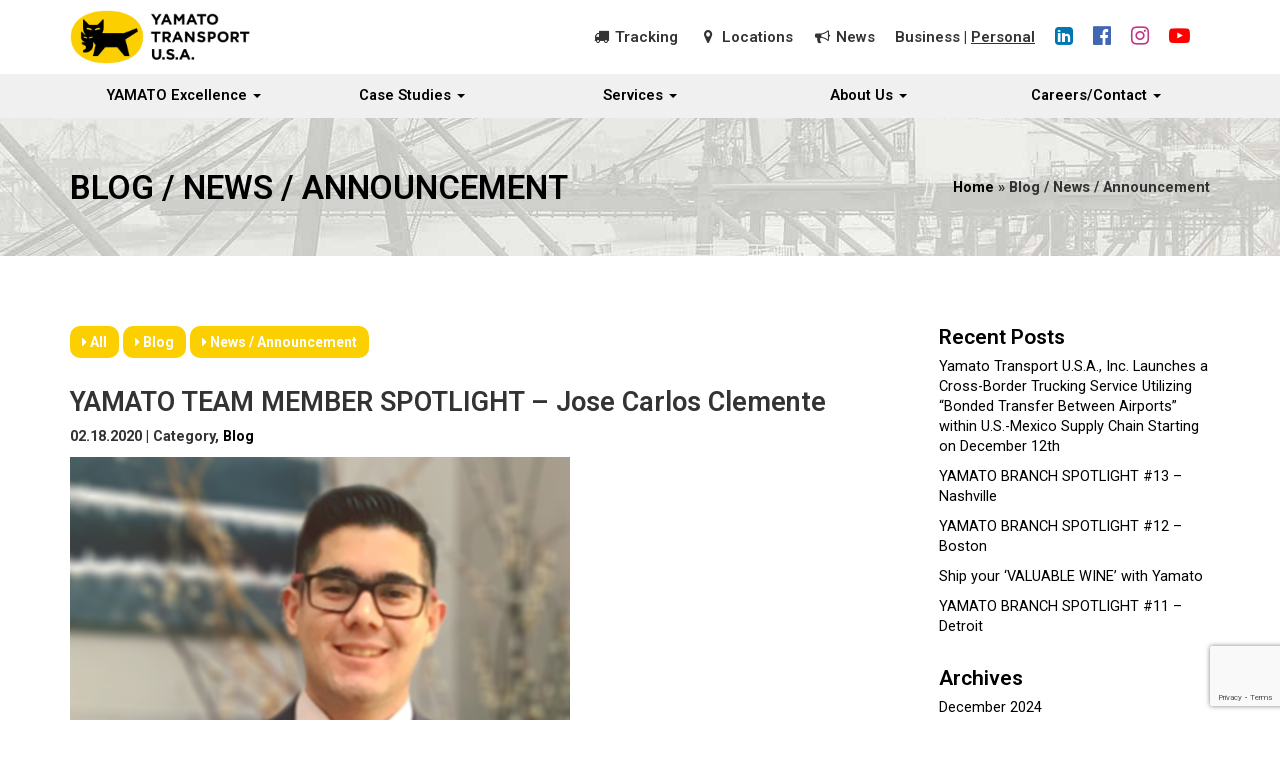

--- FILE ---
content_type: text/html; charset=UTF-8
request_url: https://www.yamatoamerica.com/blog/yamato-team-member-spotlight-jose-carlos-clemente/
body_size: 16297
content:

<!DOCTYPE html>
<html lang="en">

<head>
<!-- Google Tag Manager -->
<script>(function(w,d,s,l,i){w[l]=w[l]||[];w[l].push({'gtm.start':
new Date().getTime(),event:'gtm.js'});var f=d.getElementsByTagName(s)[0],
j=d.createElement(s),dl=l!='dataLayer'?'&l='+l:'';j.async=true;j.src=
'https://www.googletagmanager.com/gtm.js?id='+i+dl;f.parentNode.insertBefore(j,f);
})(window,document,'script','dataLayer','GTM-P2TN3KCR');</script>
<!-- End Google Tag Manager -->

    <meta charset="utf-8">
    
    
     <link rel="alternate" type="application/rss+xml" title="Yamato Transport U.S.A. RSSFeed" href="https://www.yamatoamerica.com/feed/">
    
    <meta http-equiv="X-UA-Compatible" content="IE=edge">
    <meta name="viewport" content="width=device-width, initial-scale=1">
    <meta name="theme-color" content="#40806e">
  
    <link rel="shortcut icon" href="https://www.yamatoamerica.com/wp-content/themes/YamatoUSA/images/favicon.ico" type="image/x-icon" />
    <link rel="apple-touch-icon" href="https://www.yamatoamerica.com/wp-content/themes/YamatoUSA/images/apple-touch-icon.png" />
    <link rel="apple-touch-icon" sizes="57x57" href="https://www.yamatoamerica.com/wp-content/themes/YamatoUSA/images/apple-touch-icon-57x57.png" />
    <link rel="apple-touch-icon" sizes="72x72" href="https://www.yamatoamerica.com/wp-content/themes/YamatoUSA/images/apple-touch-icon-72x72.png" />
    <link rel="apple-touch-icon" sizes="76x76" href="https://www.yamatoamerica.com/wp-content/themes/YamatoUSA/images/apple-touch-icon-76x76.png" />
    <link rel="apple-touch-icon" sizes="114x114" href="https://www.yamatoamerica.com/wp-content/themes/YamatoUSA/images/apple-touch-icon-114x114.png" />
    <link rel="apple-touch-icon" sizes="120x120" href="https://www.yamatoamerica.com/wp-content/themes/YamatoUSA/images/apple-touch-icon-120x120.png" />
    <link rel="apple-touch-icon" sizes="144x144" href="https://www.yamatoamerica.com/wp-content/themes/YamatoUSA/images/apple-touch-icon-144x144.png" />
    <link rel="apple-touch-icon" sizes="152x152" href="https://www.yamatoamerica.com/wp-content/themes/YamatoUSA/images/apple-touch-icon-152x152.png" />
    <link rel="apple-touch-icon" sizes="180x180" href="https://www.yamatoamerica.com/wp-content/themes/YamatoUSA/images/apple-touch-icon-180x180.png" />

    <!-- Bootstrap Core CSS -->
    <link href="https://www.yamatoamerica.com/wp-content/themes/YamatoUSA/css/bootstrap.css" rel="stylesheet">
    <link href="https://www.yamatoamerica.com/wp-content/themes/YamatoUSA/css/bootstrap-custom.css" rel="stylesheet">
    
    <!-- Font Awesome -->
    <!--<link rel="stylesheet" href="https://opensource.keycdn.com/fontawesome/4.7.0/font-awesome.min.css" integrity="sha384-dNpIIXE8U05kAbPhy3G1cz+yZmTzA6CY8Vg/u2L9xRnHjJiAK76m2BIEaSEV+/aU" crossorigin="anonymous">-->
    <link rel="stylesheet" href="//maxcdn.bootstrapcdn.com/font-awesome/4.7.0/css/font-awesome.min.css">
    <link href="https://www.yamatoamerica.com/wp-content/themes/YamatoUSA/yamm/yamm.css" rel="stylesheet">
    
    <!-- Google Fonts -->
    <link href="https://fonts.googleapis.com/css?family=Roboto:100,300,400,600,700,900" rel="stylesheet">
    
    <link href="https://www.yamatoamerica.com/wp-content/themes/YamatoUSA/css/animate.min.css" rel="stylesheet">

    <!-- Custom CSS -->
    <link rel="stylesheet" href="https://www.yamatoamerica.com/wp-content/themes/YamatoUSA/style.css?v=2.01">

    <!-- HTML5 Shim and Respond.js IE8 support of HTML5 elements and media queries -->
    <!-- WARNING: Respond.js doesn't work if you view the page via file:// -->
    <!--[if lt IE 9]>
        <script src="https://oss.maxcdn.com/libs/html5shiv/3.7.0/html5shiv.js"></script>
        <script src="https://oss.maxcdn.com/libs/respond.js/1.4.2/respond.min.js"></script>
    <![endif]-->
  
<!-- Global Site Tag (gtag.js) - Google Analytics -->
<!--<script async src="https://www.googletagmanager.com/gtag/js?id=UA-39470918-2"></script>
<script>
  window.dataLayer = window.dataLayer || [];
  function gtag(){dataLayer.push(arguments);}
  gtag('js', new Date());

  gtag('config', 'UA-39470918-2', { 'anonymize_ip': true });
</script>-->
   
<script>
/* document.addEventListener( 'wpcf7mailsent', function( event ) {
    ga('send', 'event', 'Contact Form', 'submit');
}, false ); */
</script>
  
   
<script>
/* document.addEventListener( 'wpcf7mailsent', function( event ) {
    ga('send', 'event', 'Contact Form', 'submit');
}, false ); */
</script>
	<style>img:is([sizes="auto" i], [sizes^="auto," i]) { contain-intrinsic-size: 3000px 1500px }</style>
	
		<!-- All in One SEO 4.8.6 - aioseo.com -->
		<title>YAMATO TEAM MEMBER SPOTLIGHT - Jose Carlos Clemente | Yamato Transport U.S.A.</title>
	<meta name="description" content="Jose Carlos Clemente works in YAMATO’s Mexico City office. The last couple of years have been a whirlwind for him, never having thought about applying his hard-won degrees in both Accounting and Law to worldwide shipping and logistics." />
	<meta name="robots" content="max-image-preview:large" />
	<meta name="author" content="yamatomin"/>
	<link rel="canonical" href="https://www.yamatoamerica.com/blog/yamato-team-member-spotlight-jose-carlos-clemente/" />
	<meta name="generator" content="All in One SEO (AIOSEO) 4.8.6" />
		<meta property="og:locale" content="en_US" />
		<meta property="og:site_name" content="Yamato Transport U.S.A. |" />
		<meta property="og:type" content="article" />
		<meta property="og:title" content="YAMATO TEAM MEMBER SPOTLIGHT - Jose Carlos Clemente | Yamato Transport U.S.A." />
		<meta property="og:description" content="Jose Carlos Clemente works in YAMATO’s Mexico City office. The last couple of years have been a whirlwind for him, never having thought about applying his hard-won degrees in both Accounting and Law to worldwide shipping and logistics." />
		<meta property="og:url" content="https://www.yamatoamerica.com/blog/yamato-team-member-spotlight-jose-carlos-clemente/" />
		<meta property="article:published_time" content="2020-02-18T14:00:07+00:00" />
		<meta property="article:modified_time" content="2020-02-06T16:57:42+00:00" />
		<meta name="twitter:card" content="summary" />
		<meta name="twitter:title" content="YAMATO TEAM MEMBER SPOTLIGHT - Jose Carlos Clemente | Yamato Transport U.S.A." />
		<meta name="twitter:description" content="Jose Carlos Clemente works in YAMATO’s Mexico City office. The last couple of years have been a whirlwind for him, never having thought about applying his hard-won degrees in both Accounting and Law to worldwide shipping and logistics." />
		<script type="application/ld+json" class="aioseo-schema">
			{"@context":"https:\/\/schema.org","@graph":[{"@type":"Article","@id":"https:\/\/www.yamatoamerica.com\/blog\/yamato-team-member-spotlight-jose-carlos-clemente\/#article","name":"YAMATO TEAM MEMBER SPOTLIGHT - Jose Carlos Clemente | Yamato Transport U.S.A.","headline":"YAMATO TEAM MEMBER SPOTLIGHT &#8211; Jose Carlos Clemente","author":{"@id":"https:\/\/www.yamatoamerica.com\/author\/yamatomin\/#author"},"publisher":{"@id":"https:\/\/www.yamatoamerica.com\/#organization"},"image":{"@type":"ImageObject","url":"https:\/\/www.yamatoamerica.com\/wp-content\/uploads\/jose-carlos-clememte1.png","width":500,"height":357,"caption":"jose carlos clememte Yamato"},"datePublished":"2020-02-18T06:00:07-08:00","dateModified":"2020-02-06T08:57:42-08:00","inLanguage":"en-US","mainEntityOfPage":{"@id":"https:\/\/www.yamatoamerica.com\/blog\/yamato-team-member-spotlight-jose-carlos-clemente\/#webpage"},"isPartOf":{"@id":"https:\/\/www.yamatoamerica.com\/blog\/yamato-team-member-spotlight-jose-carlos-clemente\/#webpage"},"articleSection":"Blog"},{"@type":"BreadcrumbList","@id":"https:\/\/www.yamatoamerica.com\/blog\/yamato-team-member-spotlight-jose-carlos-clemente\/#breadcrumblist","itemListElement":[{"@type":"ListItem","@id":"https:\/\/www.yamatoamerica.com#listItem","position":1,"name":"Home","item":"https:\/\/www.yamatoamerica.com","nextItem":{"@type":"ListItem","@id":"https:\/\/www.yamatoamerica.com\/category\/blog\/#listItem","name":"Blog"}},{"@type":"ListItem","@id":"https:\/\/www.yamatoamerica.com\/category\/blog\/#listItem","position":2,"name":"Blog","item":"https:\/\/www.yamatoamerica.com\/category\/blog\/","nextItem":{"@type":"ListItem","@id":"https:\/\/www.yamatoamerica.com\/blog\/yamato-team-member-spotlight-jose-carlos-clemente\/#listItem","name":"YAMATO TEAM MEMBER SPOTLIGHT &#8211; Jose Carlos Clemente"},"previousItem":{"@type":"ListItem","@id":"https:\/\/www.yamatoamerica.com#listItem","name":"Home"}},{"@type":"ListItem","@id":"https:\/\/www.yamatoamerica.com\/blog\/yamato-team-member-spotlight-jose-carlos-clemente\/#listItem","position":3,"name":"YAMATO TEAM MEMBER SPOTLIGHT &#8211; Jose Carlos Clemente","previousItem":{"@type":"ListItem","@id":"https:\/\/www.yamatoamerica.com\/category\/blog\/#listItem","name":"Blog"}}]},{"@type":"Organization","@id":"https:\/\/www.yamatoamerica.com\/#organization","name":"Yamato Transport U.S.A.","url":"https:\/\/www.yamatoamerica.com\/"},{"@type":"Person","@id":"https:\/\/www.yamatoamerica.com\/author\/yamatomin\/#author","url":"https:\/\/www.yamatoamerica.com\/author\/yamatomin\/","name":"yamatomin","image":{"@type":"ImageObject","@id":"https:\/\/www.yamatoamerica.com\/blog\/yamato-team-member-spotlight-jose-carlos-clemente\/#authorImage","url":"https:\/\/secure.gravatar.com\/avatar\/f5c8db4aee0e49403063417cad9d0e5c3e7520a75437f6870ae7734d095914d5?s=96&d=mm&r=g","width":96,"height":96,"caption":"yamatomin"}},{"@type":"WebPage","@id":"https:\/\/www.yamatoamerica.com\/blog\/yamato-team-member-spotlight-jose-carlos-clemente\/#webpage","url":"https:\/\/www.yamatoamerica.com\/blog\/yamato-team-member-spotlight-jose-carlos-clemente\/","name":"YAMATO TEAM MEMBER SPOTLIGHT - Jose Carlos Clemente | Yamato Transport U.S.A.","description":"Jose Carlos Clemente works in YAMATO\u2019s Mexico City office. The last couple of years have been a whirlwind for him, never having thought about applying his hard-won degrees in both Accounting and Law to worldwide shipping and logistics.","inLanguage":"en-US","isPartOf":{"@id":"https:\/\/www.yamatoamerica.com\/#website"},"breadcrumb":{"@id":"https:\/\/www.yamatoamerica.com\/blog\/yamato-team-member-spotlight-jose-carlos-clemente\/#breadcrumblist"},"author":{"@id":"https:\/\/www.yamatoamerica.com\/author\/yamatomin\/#author"},"creator":{"@id":"https:\/\/www.yamatoamerica.com\/author\/yamatomin\/#author"},"image":{"@type":"ImageObject","url":"https:\/\/www.yamatoamerica.com\/wp-content\/uploads\/jose-carlos-clememte1.png","@id":"https:\/\/www.yamatoamerica.com\/blog\/yamato-team-member-spotlight-jose-carlos-clemente\/#mainImage","width":500,"height":357,"caption":"jose carlos clememte Yamato"},"primaryImageOfPage":{"@id":"https:\/\/www.yamatoamerica.com\/blog\/yamato-team-member-spotlight-jose-carlos-clemente\/#mainImage"},"datePublished":"2020-02-18T06:00:07-08:00","dateModified":"2020-02-06T08:57:42-08:00"},{"@type":"WebSite","@id":"https:\/\/www.yamatoamerica.com\/#website","url":"https:\/\/www.yamatoamerica.com\/","name":"Yamato Transport U.S.A.","inLanguage":"en-US","publisher":{"@id":"https:\/\/www.yamatoamerica.com\/#organization"}}]}
		</script>
		<!-- All in One SEO -->

<link rel='dns-prefetch' href='//ajax.googleapis.com' />
<link rel="alternate" type="application/rss+xml" title="Yamato Transport U.S.A. &raquo; YAMATO TEAM MEMBER SPOTLIGHT &#8211; Jose Carlos Clemente Comments Feed" href="https://www.yamatoamerica.com/blog/yamato-team-member-spotlight-jose-carlos-clemente/feed/" />
<script type="text/javascript">
/* <![CDATA[ */
window._wpemojiSettings = {"baseUrl":"https:\/\/s.w.org\/images\/core\/emoji\/16.0.1\/72x72\/","ext":".png","svgUrl":"https:\/\/s.w.org\/images\/core\/emoji\/16.0.1\/svg\/","svgExt":".svg","source":{"concatemoji":"https:\/\/www.yamatoamerica.com\/wp-includes\/js\/wp-emoji-release.min.js?ver=6.8.3"}};
/*! This file is auto-generated */
!function(s,n){var o,i,e;function c(e){try{var t={supportTests:e,timestamp:(new Date).valueOf()};sessionStorage.setItem(o,JSON.stringify(t))}catch(e){}}function p(e,t,n){e.clearRect(0,0,e.canvas.width,e.canvas.height),e.fillText(t,0,0);var t=new Uint32Array(e.getImageData(0,0,e.canvas.width,e.canvas.height).data),a=(e.clearRect(0,0,e.canvas.width,e.canvas.height),e.fillText(n,0,0),new Uint32Array(e.getImageData(0,0,e.canvas.width,e.canvas.height).data));return t.every(function(e,t){return e===a[t]})}function u(e,t){e.clearRect(0,0,e.canvas.width,e.canvas.height),e.fillText(t,0,0);for(var n=e.getImageData(16,16,1,1),a=0;a<n.data.length;a++)if(0!==n.data[a])return!1;return!0}function f(e,t,n,a){switch(t){case"flag":return n(e,"\ud83c\udff3\ufe0f\u200d\u26a7\ufe0f","\ud83c\udff3\ufe0f\u200b\u26a7\ufe0f")?!1:!n(e,"\ud83c\udde8\ud83c\uddf6","\ud83c\udde8\u200b\ud83c\uddf6")&&!n(e,"\ud83c\udff4\udb40\udc67\udb40\udc62\udb40\udc65\udb40\udc6e\udb40\udc67\udb40\udc7f","\ud83c\udff4\u200b\udb40\udc67\u200b\udb40\udc62\u200b\udb40\udc65\u200b\udb40\udc6e\u200b\udb40\udc67\u200b\udb40\udc7f");case"emoji":return!a(e,"\ud83e\udedf")}return!1}function g(e,t,n,a){var r="undefined"!=typeof WorkerGlobalScope&&self instanceof WorkerGlobalScope?new OffscreenCanvas(300,150):s.createElement("canvas"),o=r.getContext("2d",{willReadFrequently:!0}),i=(o.textBaseline="top",o.font="600 32px Arial",{});return e.forEach(function(e){i[e]=t(o,e,n,a)}),i}function t(e){var t=s.createElement("script");t.src=e,t.defer=!0,s.head.appendChild(t)}"undefined"!=typeof Promise&&(o="wpEmojiSettingsSupports",i=["flag","emoji"],n.supports={everything:!0,everythingExceptFlag:!0},e=new Promise(function(e){s.addEventListener("DOMContentLoaded",e,{once:!0})}),new Promise(function(t){var n=function(){try{var e=JSON.parse(sessionStorage.getItem(o));if("object"==typeof e&&"number"==typeof e.timestamp&&(new Date).valueOf()<e.timestamp+604800&&"object"==typeof e.supportTests)return e.supportTests}catch(e){}return null}();if(!n){if("undefined"!=typeof Worker&&"undefined"!=typeof OffscreenCanvas&&"undefined"!=typeof URL&&URL.createObjectURL&&"undefined"!=typeof Blob)try{var e="postMessage("+g.toString()+"("+[JSON.stringify(i),f.toString(),p.toString(),u.toString()].join(",")+"));",a=new Blob([e],{type:"text/javascript"}),r=new Worker(URL.createObjectURL(a),{name:"wpTestEmojiSupports"});return void(r.onmessage=function(e){c(n=e.data),r.terminate(),t(n)})}catch(e){}c(n=g(i,f,p,u))}t(n)}).then(function(e){for(var t in e)n.supports[t]=e[t],n.supports.everything=n.supports.everything&&n.supports[t],"flag"!==t&&(n.supports.everythingExceptFlag=n.supports.everythingExceptFlag&&n.supports[t]);n.supports.everythingExceptFlag=n.supports.everythingExceptFlag&&!n.supports.flag,n.DOMReady=!1,n.readyCallback=function(){n.DOMReady=!0}}).then(function(){return e}).then(function(){var e;n.supports.everything||(n.readyCallback(),(e=n.source||{}).concatemoji?t(e.concatemoji):e.wpemoji&&e.twemoji&&(t(e.twemoji),t(e.wpemoji)))}))}((window,document),window._wpemojiSettings);
/* ]]> */
</script>
<style id='wp-emoji-styles-inline-css' type='text/css'>

	img.wp-smiley, img.emoji {
		display: inline !important;
		border: none !important;
		box-shadow: none !important;
		height: 1em !important;
		width: 1em !important;
		margin: 0 0.07em !important;
		vertical-align: -0.1em !important;
		background: none !important;
		padding: 0 !important;
	}
</style>
<link rel='stylesheet' id='wp-block-library-css' href='https://www.yamatoamerica.com/wp-includes/css/dist/block-library/style.min.css?ver=6.8.3' type='text/css' media='all' />
<style id='classic-theme-styles-inline-css' type='text/css'>
/*! This file is auto-generated */
.wp-block-button__link{color:#fff;background-color:#32373c;border-radius:9999px;box-shadow:none;text-decoration:none;padding:calc(.667em + 2px) calc(1.333em + 2px);font-size:1.125em}.wp-block-file__button{background:#32373c;color:#fff;text-decoration:none}
</style>
<style id='global-styles-inline-css' type='text/css'>
:root{--wp--preset--aspect-ratio--square: 1;--wp--preset--aspect-ratio--4-3: 4/3;--wp--preset--aspect-ratio--3-4: 3/4;--wp--preset--aspect-ratio--3-2: 3/2;--wp--preset--aspect-ratio--2-3: 2/3;--wp--preset--aspect-ratio--16-9: 16/9;--wp--preset--aspect-ratio--9-16: 9/16;--wp--preset--color--black: #000000;--wp--preset--color--cyan-bluish-gray: #abb8c3;--wp--preset--color--white: #ffffff;--wp--preset--color--pale-pink: #f78da7;--wp--preset--color--vivid-red: #cf2e2e;--wp--preset--color--luminous-vivid-orange: #ff6900;--wp--preset--color--luminous-vivid-amber: #fcb900;--wp--preset--color--light-green-cyan: #7bdcb5;--wp--preset--color--vivid-green-cyan: #00d084;--wp--preset--color--pale-cyan-blue: #8ed1fc;--wp--preset--color--vivid-cyan-blue: #0693e3;--wp--preset--color--vivid-purple: #9b51e0;--wp--preset--gradient--vivid-cyan-blue-to-vivid-purple: linear-gradient(135deg,rgba(6,147,227,1) 0%,rgb(155,81,224) 100%);--wp--preset--gradient--light-green-cyan-to-vivid-green-cyan: linear-gradient(135deg,rgb(122,220,180) 0%,rgb(0,208,130) 100%);--wp--preset--gradient--luminous-vivid-amber-to-luminous-vivid-orange: linear-gradient(135deg,rgba(252,185,0,1) 0%,rgba(255,105,0,1) 100%);--wp--preset--gradient--luminous-vivid-orange-to-vivid-red: linear-gradient(135deg,rgba(255,105,0,1) 0%,rgb(207,46,46) 100%);--wp--preset--gradient--very-light-gray-to-cyan-bluish-gray: linear-gradient(135deg,rgb(238,238,238) 0%,rgb(169,184,195) 100%);--wp--preset--gradient--cool-to-warm-spectrum: linear-gradient(135deg,rgb(74,234,220) 0%,rgb(151,120,209) 20%,rgb(207,42,186) 40%,rgb(238,44,130) 60%,rgb(251,105,98) 80%,rgb(254,248,76) 100%);--wp--preset--gradient--blush-light-purple: linear-gradient(135deg,rgb(255,206,236) 0%,rgb(152,150,240) 100%);--wp--preset--gradient--blush-bordeaux: linear-gradient(135deg,rgb(254,205,165) 0%,rgb(254,45,45) 50%,rgb(107,0,62) 100%);--wp--preset--gradient--luminous-dusk: linear-gradient(135deg,rgb(255,203,112) 0%,rgb(199,81,192) 50%,rgb(65,88,208) 100%);--wp--preset--gradient--pale-ocean: linear-gradient(135deg,rgb(255,245,203) 0%,rgb(182,227,212) 50%,rgb(51,167,181) 100%);--wp--preset--gradient--electric-grass: linear-gradient(135deg,rgb(202,248,128) 0%,rgb(113,206,126) 100%);--wp--preset--gradient--midnight: linear-gradient(135deg,rgb(2,3,129) 0%,rgb(40,116,252) 100%);--wp--preset--font-size--small: 13px;--wp--preset--font-size--medium: 20px;--wp--preset--font-size--large: 36px;--wp--preset--font-size--x-large: 42px;--wp--preset--spacing--20: 0.44rem;--wp--preset--spacing--30: 0.67rem;--wp--preset--spacing--40: 1rem;--wp--preset--spacing--50: 1.5rem;--wp--preset--spacing--60: 2.25rem;--wp--preset--spacing--70: 3.38rem;--wp--preset--spacing--80: 5.06rem;--wp--preset--shadow--natural: 6px 6px 9px rgba(0, 0, 0, 0.2);--wp--preset--shadow--deep: 12px 12px 50px rgba(0, 0, 0, 0.4);--wp--preset--shadow--sharp: 6px 6px 0px rgba(0, 0, 0, 0.2);--wp--preset--shadow--outlined: 6px 6px 0px -3px rgba(255, 255, 255, 1), 6px 6px rgba(0, 0, 0, 1);--wp--preset--shadow--crisp: 6px 6px 0px rgba(0, 0, 0, 1);}:where(.is-layout-flex){gap: 0.5em;}:where(.is-layout-grid){gap: 0.5em;}body .is-layout-flex{display: flex;}.is-layout-flex{flex-wrap: wrap;align-items: center;}.is-layout-flex > :is(*, div){margin: 0;}body .is-layout-grid{display: grid;}.is-layout-grid > :is(*, div){margin: 0;}:where(.wp-block-columns.is-layout-flex){gap: 2em;}:where(.wp-block-columns.is-layout-grid){gap: 2em;}:where(.wp-block-post-template.is-layout-flex){gap: 1.25em;}:where(.wp-block-post-template.is-layout-grid){gap: 1.25em;}.has-black-color{color: var(--wp--preset--color--black) !important;}.has-cyan-bluish-gray-color{color: var(--wp--preset--color--cyan-bluish-gray) !important;}.has-white-color{color: var(--wp--preset--color--white) !important;}.has-pale-pink-color{color: var(--wp--preset--color--pale-pink) !important;}.has-vivid-red-color{color: var(--wp--preset--color--vivid-red) !important;}.has-luminous-vivid-orange-color{color: var(--wp--preset--color--luminous-vivid-orange) !important;}.has-luminous-vivid-amber-color{color: var(--wp--preset--color--luminous-vivid-amber) !important;}.has-light-green-cyan-color{color: var(--wp--preset--color--light-green-cyan) !important;}.has-vivid-green-cyan-color{color: var(--wp--preset--color--vivid-green-cyan) !important;}.has-pale-cyan-blue-color{color: var(--wp--preset--color--pale-cyan-blue) !important;}.has-vivid-cyan-blue-color{color: var(--wp--preset--color--vivid-cyan-blue) !important;}.has-vivid-purple-color{color: var(--wp--preset--color--vivid-purple) !important;}.has-black-background-color{background-color: var(--wp--preset--color--black) !important;}.has-cyan-bluish-gray-background-color{background-color: var(--wp--preset--color--cyan-bluish-gray) !important;}.has-white-background-color{background-color: var(--wp--preset--color--white) !important;}.has-pale-pink-background-color{background-color: var(--wp--preset--color--pale-pink) !important;}.has-vivid-red-background-color{background-color: var(--wp--preset--color--vivid-red) !important;}.has-luminous-vivid-orange-background-color{background-color: var(--wp--preset--color--luminous-vivid-orange) !important;}.has-luminous-vivid-amber-background-color{background-color: var(--wp--preset--color--luminous-vivid-amber) !important;}.has-light-green-cyan-background-color{background-color: var(--wp--preset--color--light-green-cyan) !important;}.has-vivid-green-cyan-background-color{background-color: var(--wp--preset--color--vivid-green-cyan) !important;}.has-pale-cyan-blue-background-color{background-color: var(--wp--preset--color--pale-cyan-blue) !important;}.has-vivid-cyan-blue-background-color{background-color: var(--wp--preset--color--vivid-cyan-blue) !important;}.has-vivid-purple-background-color{background-color: var(--wp--preset--color--vivid-purple) !important;}.has-black-border-color{border-color: var(--wp--preset--color--black) !important;}.has-cyan-bluish-gray-border-color{border-color: var(--wp--preset--color--cyan-bluish-gray) !important;}.has-white-border-color{border-color: var(--wp--preset--color--white) !important;}.has-pale-pink-border-color{border-color: var(--wp--preset--color--pale-pink) !important;}.has-vivid-red-border-color{border-color: var(--wp--preset--color--vivid-red) !important;}.has-luminous-vivid-orange-border-color{border-color: var(--wp--preset--color--luminous-vivid-orange) !important;}.has-luminous-vivid-amber-border-color{border-color: var(--wp--preset--color--luminous-vivid-amber) !important;}.has-light-green-cyan-border-color{border-color: var(--wp--preset--color--light-green-cyan) !important;}.has-vivid-green-cyan-border-color{border-color: var(--wp--preset--color--vivid-green-cyan) !important;}.has-pale-cyan-blue-border-color{border-color: var(--wp--preset--color--pale-cyan-blue) !important;}.has-vivid-cyan-blue-border-color{border-color: var(--wp--preset--color--vivid-cyan-blue) !important;}.has-vivid-purple-border-color{border-color: var(--wp--preset--color--vivid-purple) !important;}.has-vivid-cyan-blue-to-vivid-purple-gradient-background{background: var(--wp--preset--gradient--vivid-cyan-blue-to-vivid-purple) !important;}.has-light-green-cyan-to-vivid-green-cyan-gradient-background{background: var(--wp--preset--gradient--light-green-cyan-to-vivid-green-cyan) !important;}.has-luminous-vivid-amber-to-luminous-vivid-orange-gradient-background{background: var(--wp--preset--gradient--luminous-vivid-amber-to-luminous-vivid-orange) !important;}.has-luminous-vivid-orange-to-vivid-red-gradient-background{background: var(--wp--preset--gradient--luminous-vivid-orange-to-vivid-red) !important;}.has-very-light-gray-to-cyan-bluish-gray-gradient-background{background: var(--wp--preset--gradient--very-light-gray-to-cyan-bluish-gray) !important;}.has-cool-to-warm-spectrum-gradient-background{background: var(--wp--preset--gradient--cool-to-warm-spectrum) !important;}.has-blush-light-purple-gradient-background{background: var(--wp--preset--gradient--blush-light-purple) !important;}.has-blush-bordeaux-gradient-background{background: var(--wp--preset--gradient--blush-bordeaux) !important;}.has-luminous-dusk-gradient-background{background: var(--wp--preset--gradient--luminous-dusk) !important;}.has-pale-ocean-gradient-background{background: var(--wp--preset--gradient--pale-ocean) !important;}.has-electric-grass-gradient-background{background: var(--wp--preset--gradient--electric-grass) !important;}.has-midnight-gradient-background{background: var(--wp--preset--gradient--midnight) !important;}.has-small-font-size{font-size: var(--wp--preset--font-size--small) !important;}.has-medium-font-size{font-size: var(--wp--preset--font-size--medium) !important;}.has-large-font-size{font-size: var(--wp--preset--font-size--large) !important;}.has-x-large-font-size{font-size: var(--wp--preset--font-size--x-large) !important;}
:where(.wp-block-post-template.is-layout-flex){gap: 1.25em;}:where(.wp-block-post-template.is-layout-grid){gap: 1.25em;}
:where(.wp-block-columns.is-layout-flex){gap: 2em;}:where(.wp-block-columns.is-layout-grid){gap: 2em;}
:root :where(.wp-block-pullquote){font-size: 1.5em;line-height: 1.6;}
</style>
<link rel='stylesheet' id='titan-adminbar-styles-css' href='https://www.yamatoamerica.com/wp-content/plugins/anti-spam/assets/css/admin-bar.css?ver=7.3.8' type='text/css' media='all' />
<link rel='stylesheet' id='contact-form-7-css' href='https://www.yamatoamerica.com/wp-content/plugins/contact-form-7/includes/css/styles.css?ver=6.1.1' type='text/css' media='all' />
<link rel='stylesheet' id='responsive-lightbox-swipebox-css' href='https://www.yamatoamerica.com/wp-content/plugins/responsive-lightbox/assets/swipebox/swipebox.min.css?ver=1.5.2' type='text/css' media='all' />
<link rel='stylesheet' id='cf7cf-style-css' href='https://www.yamatoamerica.com/wp-content/plugins/cf7-conditional-fields/style.css?ver=2.6.3' type='text/css' media='all' />
<script type="text/javascript" src="https://ajax.googleapis.com/ajax/libs/jquery/1.12.4/jquery.min.js?ver=1.12.4" id="jquery-js"></script>
<script type="text/javascript" src="https://www.yamatoamerica.com/wp-content/plugins/responsive-lightbox/assets/swipebox/jquery.swipebox.min.js?ver=1.5.2" id="responsive-lightbox-swipebox-js"></script>
<script type="text/javascript" src="https://www.yamatoamerica.com/wp-includes/js/underscore.min.js?ver=1.13.7" id="underscore-js"></script>
<script type="text/javascript" src="https://www.yamatoamerica.com/wp-content/plugins/responsive-lightbox/assets/infinitescroll/infinite-scroll.pkgd.min.js?ver=4.0.1" id="responsive-lightbox-infinite-scroll-js"></script>
<script type="text/javascript" id="responsive-lightbox-js-before">
/* <![CDATA[ */
var rlArgs = {"script":"swipebox","selector":"lightbox","customEvents":"","activeGalleries":true,"animation":true,"hideCloseButtonOnMobile":false,"removeBarsOnMobile":false,"hideBars":true,"hideBarsDelay":5000,"videoMaxWidth":1080,"useSVG":true,"loopAtEnd":false,"woocommerce_gallery":false,"ajaxurl":"https:\/\/www.yamatoamerica.com\/wp-admin\/admin-ajax.php","nonce":"fd62e68fc2","preview":false,"postId":2997,"scriptExtension":false};
/* ]]> */
</script>
<script type="text/javascript" src="https://www.yamatoamerica.com/wp-content/plugins/responsive-lightbox/js/front.js?ver=2.5.2" id="responsive-lightbox-js"></script>
<link rel="https://api.w.org/" href="https://www.yamatoamerica.com/wp-json/" /><link rel="alternate" title="JSON" type="application/json" href="https://www.yamatoamerica.com/wp-json/wp/v2/posts/2997" /><link rel="EditURI" type="application/rsd+xml" title="RSD" href="https://www.yamatoamerica.com/xmlrpc.php?rsd" />
<meta name="generator" content="WordPress 6.8.3" />
<link rel='shortlink' href='https://www.yamatoamerica.com/?p=2997' />
<link rel="alternate" title="oEmbed (JSON)" type="application/json+oembed" href="https://www.yamatoamerica.com/wp-json/oembed/1.0/embed?url=https%3A%2F%2Fwww.yamatoamerica.com%2Fblog%2Fyamato-team-member-spotlight-jose-carlos-clemente%2F" />
<link rel="alternate" title="oEmbed (XML)" type="text/xml+oembed" href="https://www.yamatoamerica.com/wp-json/oembed/1.0/embed?url=https%3A%2F%2Fwww.yamatoamerica.com%2Fblog%2Fyamato-team-member-spotlight-jose-carlos-clemente%2F&#038;format=xml" />
<script type="text/javascript">
(function(url){
	if(/(?:Chrome\/26\.0\.1410\.63 Safari\/537\.31|WordfenceTestMonBot)/.test(navigator.userAgent)){ return; }
	var addEvent = function(evt, handler) {
		if (window.addEventListener) {
			document.addEventListener(evt, handler, false);
		} else if (window.attachEvent) {
			document.attachEvent('on' + evt, handler);
		}
	};
	var removeEvent = function(evt, handler) {
		if (window.removeEventListener) {
			document.removeEventListener(evt, handler, false);
		} else if (window.detachEvent) {
			document.detachEvent('on' + evt, handler);
		}
	};
	var evts = 'contextmenu dblclick drag dragend dragenter dragleave dragover dragstart drop keydown keypress keyup mousedown mousemove mouseout mouseover mouseup mousewheel scroll'.split(' ');
	var logHuman = function() {
		if (window.wfLogHumanRan) { return; }
		window.wfLogHumanRan = true;
		var wfscr = document.createElement('script');
		wfscr.type = 'text/javascript';
		wfscr.async = true;
		wfscr.src = url + '&r=' + Math.random();
		(document.getElementsByTagName('head')[0]||document.getElementsByTagName('body')[0]).appendChild(wfscr);
		for (var i = 0; i < evts.length; i++) {
			removeEvent(evts[i], logHuman);
		}
	};
	for (var i = 0; i < evts.length; i++) {
		addEvent(evts[i], logHuman);
	}
})('//www.yamatoamerica.com/?wordfence_lh=1&hid=AEB5D8461C875C05029DA72623D2C7DA');
</script><script>
	document.addEventListener( 'wpcf7mailsent', function( event ) { //フォーム送信が完了した時
		if ( '1268' == event.detail.contactFormId ) { //contactform7のidが1268の場合に限って
			gtag('event', location.href, {'event_category': 'Contact Form','event_label': 'submit'});
		}
		if ( '1270' == event.detail.contactFormId ) { //contactform7のidが1270の場合に限って
			gtag('event', location.href, {'event_category': 'Contact Form','event_label': 'submit'});
		}
	}, false );
	</script>  
  
</head>

<body class="wp-singular post-template-default single single-post postid-2997 single-format-standard wp-theme-YamatoUSA" itemscope="itemscope" itemtype="http://schema.org/WebPage">
<!-- Google Tag Manager (noscript) -->
<noscript><iframe src="https://www.googletagmanager.com/ns.html?id=GTM-P2TN3KCR"
height="0" width="0" style="display:none;visibility:hidden"></iframe></noscript>
<!-- End Google Tag Manager (noscript) -->
  
<header itemscope="itemscope" itemtype="http://schema.org/WPHeader" style="margin-top:-10px;">
    <!-- Navigation -->
    <nav class="navbar navbar-inverse navbar-fixed-top yamm" role="navigation" itemscope="itemscope" itemtype="http://scheme.org/SiteNavigationElement">
    <div class="container">
            <!-- Brand and toggle get grouped for better mobile display -->
            <div class="d-flex align-items-center gap-20">
                
              <div class="navbar-header-logo">
                <a class="navbar-brand" href="https://www.yamatoamerica.com"><img src="https://www.yamatoamerica.com/wp-content/themes/YamatoUSA/images/yamato-logo-new.png" alt="YAMATO Transport U.S.A" class="img-responsive spmB15" width="180" id="header-logo" /></a>
              </div>
                
              <div class="nav-top d-flex align-items-center flex-wrap justify-content-center">
                <ul>
                  <li class="hidden-xs">
                    <i class="fa fa-truck fa-fw"></i> <a href="https://www.yamatoamerica.com/tracking/">Tracking</a>
                  </li>   
                  <li class="hidden-xs">
                    <i class="fa fa-map-marker fa-fw"></i> <a href="https://www.yamatoamerica.com/locations/">Locations</a>
                  </li>     
<!--
                  <li class="hidden-xs">
                    <i class="fa fa-file-text-o fa-fw"></i> <a href="https://www.yamatoamerica.com/category/blog/">Blog</a> 
                  </li>
-->
                  <li class="hidden-xs">
                    <i class="fa fa-bullhorn fa-fw"></i> <a href="https://www.yamatoamerica.com/category/news-announcement/"><!--Blog / News / Announcement-->News</a> 
                  </li>
                  <li class="spmT00 spmB05">
                    <a href="https://www.yamatoamerica.com/" role="button" class="popovers" title="Business">Business</a> | 
                    <a href="#" role="button" class="popovers text-underline" data-toggle="popover" data-trigger="hover" title="" data-content="<a href='/cs/' class='pL05 pR05'><img src='/cs/wp-content/plugins/sitepress-multilingual-cms/res/flags/ja.png' alt='ja'> 日本語</a><a href='/cs/en/' class='pL05 pR05'><img src='/cs/wp-content/plugins/sitepress-multilingual-cms/res/flags/us.png' alt='USA'> English</a>" data-original-title="" data-placement="bottom">Personal</a>
                  </li>
                </ul>
                <ul>
                  <li>
                    <a href="https://www.linkedin.com/company/yamato-transport-usa-inc./" target="_blank" class="" style="color:#0077B5"><i class="fa fa-linkedin-square f21" aria-hidden="true"></i></a>
                  </li>
                  <li>
                    <a href="https://www.facebook.com/Yamato-Transport-USA-104731531746362" target="_blank" class="" style="color:#4267B2"><i class="fa fa-facebook-official f21" aria-hidden="true"></i></a> 
                  </li>
                  <li>
                    <a href="https://www.instagram.com/kuronekoyamatousa/" target="_blank" class="" style="color:#C13584"><i class="fa fa-instagram f21" aria-hidden="true"></i></a>
                  </li>
                  <li>
                    <a href="https://www.youtube.com/channel/UCef35rJt7a9KE105n_qNB8A" target="_blank" class="" style="color:#FF0000"><i class="fa fa-youtube-play f21" aria-hidden="true"></i></a>
                  </li>
                </ul>
              </div><!-- div -->
                
              <div class="visible-xs">
                <button type="button" class="navbar-toggle" data-toggle="collapse" data-target="#bs-example-navbar-collapse-1">
                    <span class="sr-only">Toggle navigation</span>
                    <span class="icon-bar"></span>
                    <span class="icon-bar"></span>
                    <span class="icon-bar"></span>
                    <p class="f11 text-center">MENU</p>
                </button>  
              </div> 
            </div><!-- row -->
        </div><!-- /.container -->
        <!-- Collect the nav links, forms, and other content for toggling -->
        <div class="collapse navbar-collapse" id="bs-example-navbar-collapse-1">
         <div class="container">
          <div class="row">
          <div class="col-sm-24">
               
          <ul class="nav navbar-nav">
           <!-- Menu -->
          <li class="dropdown"><a href="#" data-toggle="dropdown" class="dropdown-toggle ">YAMATO Excellence <b class="caret"></b></a>
            <ul class="dropdown-menu">
              <li><a href="https://www.yamatoamerica.com/yamato-excellence/yamato-why/"><i class="fa fa-caret-right" aria-hidden="true"></i> YAMATO, why?</a></li>
              <li><a href="https://www.yamatoamerica.com/yamato-excellence/yamato-innovations/"><i class="fa fa-caret-right" aria-hidden="true"></i> YAMATO Innovations</a></li>
              <li><a href="https://www.yamatoamerica.com/yamato-excellence/yamato-haneda-chronogate/"><i class="fa fa-caret-right" aria-hidden="true"></i> YAMATO HANEDA Chronogate</a></li>
              <li><a href="https://www.yamatoamerica.com/yamato-excellence/yamato-social-responsibility/"><i class="fa fa-caret-right" aria-hidden="true"></i> YAMATO Social Responsibility</a></li>
            </ul>
          </li>
          <!-- Menu -->
          <!-- Menu -->
          <li class="dropdown"><a href="#" data-toggle="dropdown" class="dropdown-toggle ">Case Studies <b class="caret"></b></a>
            <ul class="dropdown-menu">
                <li><a href="https://www.yamatoamerica.com/solutions/electronic-components/"><i class="fa fa-caret-right" aria-hidden="true"></i> Electronic Components</a></li>
                <li><a href="https://www.yamatoamerica.com/solutions/e-commerce-delivery-service/"><i class="fa fa-caret-right" aria-hidden="true"></i> E-Commerce</a></li>
                <li><a href="https://www.yamatoamerica.com/solutions/automotive/"><i class="fa fa-caret-right" aria-hidden="true"></i> Automotive</a></li>
                <!--<li><a href="https://www.yamatoamerica.com/solutions/industrial/"><i class="fa fa-caret-right" aria-hidden="true"></i> Industrial</a></li>-->
                <li><a href="https://www.yamatoamerica.com/solutions/medical-pharma-healthcare-logistic/"><i class="fa fa-caret-right" aria-hidden="true"></i> Medical, Pharma</a></li>
                <li><a href="https://www.yamatoamerica.com/solutions/time-temp-sensitive-temperature-monitor/"><i class="fa fa-caret-right" aria-hidden="true"></i> Time Temp Sensitive</a></li>
                <li><a href="https://www.yamatoamerica.com/solutions/duty-refund-service/"><i class="fa fa-caret-right" aria-hidden="true"></i> Duty Refund Service</a></li>
                <li><a href="https://www.yamatoamerica.com/solutions/international-moving/"><i class="fa fa-caret-right" aria-hidden="true"></i> International Moving</a></li>
            </ul>
          </li>
          <!-- Menu -->
          <!-- Menu -->
          <li class="dropdown"><a href="#" data-toggle="dropdown" class="dropdown-toggle ">Services <b class="caret"></b></a>
            <ul class="dropdown-menu">
              <li><a href="https://www.yamatoamerica.com/services/international-freight-forwarding-supply-chain/"><i class="fa fa-caret-right" aria-hidden="true"></i> Global Freight Forwarding / Supply Chain</a></li>
              <li><a href="https://www.yamatoamerica.com/fby/" target="_blank"><i class="fa fa-caret-right" aria-hidden="true"></i> Fulfillment By Yamato <i class="fa fa-external-link" aria-hidden="true"></i></a></li>
              <li><a href="https://www.yamatoamerica.com/yiecs/" target="_blank"><i class="fa fa-caret-right" aria-hidden="true"></i> International EC Solutions (YIECS) <i class="fa fa-external-link" aria-hidden="true"></i></a></li>
              <li><a href="https://www.yamatoamerica.com/services/international-parcel-delivery-b2b-b2c-international-shipping/"><i class="fa fa-caret-right" aria-hidden="true"></i> International Parcel Delivery (B2B, B2C)</a></li>
              <li><a href="https://www.yamatoamerica.com/cs/en/international-ta-q-bin/" target="_blank"><i class="fa fa-caret-right" aria-hidden="true"></i> International Parcel Delivery (C2C) <i class="fa fa-external-link" aria-hidden="true"></i></a></li>
              <li><a href="https://www.yamatoamerica.com/global-ecommerce/to-americas/" target="_blank"><i class="fa fa-caret-right" aria-hidden="true"></i> Global E-Commerce (JP to US) <i class="fa fa-external-link" aria-hidden="true"></i></a></li>
              <li><a href="https://www.yamatoamerica.com/cs/en-ecommerce-to-asia-llp/" target="_blank"><i class="fa fa-caret-right" aria-hidden="true"></i> Global E-Commerce (US to JP/Asia) <i class="fa fa-external-link" aria-hidden="true"></i></a></li>
              <li><a href="https://www.yamatoamerica.com/cs/en/international-moving/" target="_blank"><i class="fa fa-caret-right" aria-hidden="true"></i> Moving <i class="fa fa-external-link" aria-hidden="true"></i></a></li>
            </ul>
          </li>
          <!-- Menu -->  
          <!-- Menu -->
          <li class="dropdown"><a href="#" data-toggle="dropdown" class="dropdown-toggle ">About Us <b class="caret"></b></a>
            <ul class="dropdown-menu">
              <li><a href="https://www.yamatoamerica.com/about-us/company-information/"><i class="fa fa-caret-right" aria-hidden="true"></i> Company Information</a></li>
              <li><a href="https://www.yamatoamerica.com/about-us/company-information/#group-network"><i class="fa fa-caret-right" aria-hidden="true"></i> Group Network</a></li>
              <li><a href="https://www.yamatoamerica.com/about-us/company-information/#investor-info"><i class="fa fa-caret-right" aria-hidden="true"></i> Investor Information</a></li>
              <li><a href="https://www.yamatoamerica.com/about-us/company-information/#the-yamato-cat"><i class="fa fa-caret-right" aria-hidden="true"></i> The YAMATO Cat</a></li>
              <li><a href="https://www.yamatoamerica.com/about-us/historical-timeline/"><i class="fa fa-caret-right" aria-hidden="true"></i> Historical Timeline</a></li>
              <li><a href="https://www.yamatoamerica.com/about-us/company-information/#branches"><i class="fa fa-caret-right" aria-hidden="true"></i> Branches</a></li>
            </ul>
          </li>
          <!-- Menu -->  
            <li class="dropdown"><a href="#" data-toggle="dropdown" class="dropdown-toggle ">Careers/Contact <b class="caret"></b></a>
              <ul class="dropdown-menu">
                <li><a href="https://www.yamatoamerica.com/career_listings/"><i class="fa fa-caret-right" aria-hidden="true"></i> Careers</a></li>
                <li><a href="https://www.yamatoamerica.com/contact/"><i class="fa fa-caret-right" aria-hidden="true"></i> Contact</a></li>
              </ul>
            </li>
            <li class="visible-xs"><a href="https://www.yamatoamerica.com/tracking/">Tracking</a></li>
            <li class="visible-xs"><a href="https://www.yamatoamerica.com/locations/">Locations</a></li>
            <!--<li class="visible-xs"><a href="https://www.yamatoamerica.com/category/blog/">Blog</a></li>-->
            <li class="visible-xs"><a href="https://www.yamatoamerica.com/category/news-announcement/"><!--Blog / News / Announcement-->News<!-- <span class="fa-stack" style="vertical-align: -10px;">
                  <i class="fa fa-circle fa-stack-2x c-red" style="font-size:1.5em; line-height:1.5em"></i>
                  <i class="fa fa-inverse fa-stack-1x" style="color:#fff; font-weight:bold;">0</i></span>--></a></li>
            <li class="visible-xs"><a href="#" style="color: #000;" data-toggle="dropdown" class="dropdown-toggle">Individual Customers <b class="caret"></b></a>
              <ul class="drop-open">
                <li><a href="/cs/en/"><img src="/cs/wp-content/plugins/sitepress-multilingual-cms/res/flags/us.png" alt="en"> English</a></li>
                <li><a href="/cs/"><img src="/cs/wp-content/plugins/sitepress-multilingual-cms/res/flags/ja.png" alt="ja"> 日本語</a></li>
              </ul>
            </li>
            <li class="visible-xs"><a href="https://www.linkedin.com/company/yamato-transport-usa-inc./" target="_blank" class=""><i class="fa fa-linkedin-square f18" aria-hidden="true"></i> LinkedIn</a></li>
            <li class="visible-xs"><a href="https://www.facebook.com/Yamato-Transport-USA-104731531746362" target="_blank" class=""><i class="fa fa-facebook-official f18" aria-hidden="true"></i> Facebook</a></li>
            <li class="visible-xs"><a href="https://www.instagram.com/kuronekoyamatousa/" target="_blank" class=""><i class="fa fa-instagram f18" aria-hidden="true"></i> Instagram</a></li>
            <li class="visible-xs"><a href="https://www.youtube.com/channel/UCef35rJt7a9KE105n_qNB8A" target="_blank" class=""><i class="fa fa-youtube-play f18" aria-hidden="true"></i> Youtube</a></li>
         </ul>
              
         </div>
         </div>
        </div>
        </div>
        <!-- /.navbar-collapse -->
    </nav>     
    </header>
    
<!-- Page Title -->
<section id="page-ttl" data-speed="21" data-type="background" style="background: url('https://www.yamatoamerica.com/wp-content/themes/YamatoUSA/images/bg-page-ttl.jpg') top center fixed;">
 <div class="container">
  <div class="row">

   <div class="col-sm-14">
    <h1>BLOG / NEWS / ANNOUNCEMENT</h1>
   </div>   

   <div class="col-sm-10">
    <p class="bredcrumb" itemprop="breadcrumb"><a href="https://www.yamatoamerica.com">Home</a> » Blog / News / Announcement
   </div>

  </div>
 </div>
</section>
<!-- Page Title -->  

<!-- Section -->
<section class="pT70 pB70">
 <div class="container">
  <div class="row">   
   <main role="main" itemprop="mainContentOfPage" itemscope="itemscope" itemtype="http://schema.org/mainContentOfPage">
   <div class="col-sm-17 blog-index spmB50">
   <p style="margin-bottom:30px;"><a href="/news-announcement/" class="btn btn-warning block-xs spmB15"><i class="fa fa-caret-right c-white" aria-hidden="true"></i> All</a> <a href="/category/blog/" class="btn btn-warning block-xs spmB15"><i class="fa fa-caret-right c-white" aria-hidden="true"></i> Blog</a> <a href="/category/news-announcement/" class="btn btn-warning block-xs spmB15"><i class="fa fa-caret-right c-white" aria-hidden="true"></i> News / Announcement</a></p>
            
	  <h3 class="mB10">YAMATO TEAM MEMBER SPOTLIGHT &#8211; Jose Carlos Clemente</h3>
    <p class="mB10"><strong>02.18.2020 | Category, <a href="https://www.yamatoamerica.com/category/blog/" rel="category tag">Blog</a></strong></p>
	  <div class="mB10"></div>
     
     <div class="featured mB20"><img width="500" height="357" src="https://www.yamatoamerica.com/wp-content/uploads/jose-carlos-clememte1.png" class="attachment-900x660 size-900x660 wp-post-image" alt="jose carlos clememte Yamato" decoding="async" fetchpriority="high" /></div>
     
      <p>Jose Carlos Clemente works in YAMATO’s Mexico City office. The last couple of years have been a whirlwind for him, never having thought about applying his hard-won degrees in both Accounting and Law to worldwide shipping and logistics.</p>
<p>&nbsp;</p>
<p>“I didn’t know anything about YAMATO, or the shipping industry,” says Clemente. “It’s an amazing industry, and an opportunity to refine my skills in customs, tax, accounting and free trade agreements. As a kid in Chiapas, Mexico, I never dream that I’d travel for work to global cities of commerce like Tokyo and Singapore. These overseas experiences have been most extraordinary for me, both personally and professionally. Thanks to YAMATO, I’ve been able to learn from some remarkable people in a short amount of time.”</p>
<p>&nbsp;</p>
<p>Clemente, now 25, was born and raised near the Guatemala border, in Tuxtla Gutierrez. Determination and grit are apt descriptors for him. Like many young people, he worked several part time jobs to help pay for his education. Clemente started applying his accounting skills right away, helping people, primarily female entrepreneurs, obtain small business loans and financing for their start-up businesses.</p>
<p>&nbsp;</p>
<p>Two years ago, Clemente moved from Chiapas to Mexico City, where he began as an Accounting Assistant and quickly moved up to Accounting Manager for YAMATO Mexico. “Originally I was looking for a job at another company, but because of my skill set, an associate recommended I interview at YAMATO,” he says.  What impresses Clemente the most is the atmosphere of family and team that permeates the company. “I believe that I’m part of a big YAMATO family with colleagues all over the world,” says Clemente. “We truly do everything we can to serve our customers, knowing that to strive for perfection is rewarding and becomes self-motivating.”</p>
<p>&nbsp;</p>
<p>Now at YAMATO, Clemente has set his sights beyond accounting and law. “I’d like to continue expanding YAMATO with various business development programs. It’s about creating efficiencies in every department, while continuing our One YAMATO experience," he says.</p>
     
                 
    <div class="divide-line"></div>
       
   <div class="nav-below clearfix mB50">
     
        <div class="prev"><a href="https://www.yamatoamerica.com/blog/this-season-make-yamato-your-next-move/" rel="prev">« Previous</a></div>
         
        <div class="next"><a href="https://www.yamatoamerica.com/blog/yamato-usa-employee-of-the-year-jason-michael-jongjitirat/" rel="next">Next »</a></div>
        
   </div>
                
      
   </div>  
   </main>
    
   <!-- side bar -->
   <aside itemscope="itemscope" itemtype="http://schema.org/WPSideBar">
    <div class="col-sm-7">
	<ul class="side-blog">
	 
		<li class="widget-container">
		<h4>Recent Posts</h4>
		<ul>
											<li>
					<a href="https://www.yamatoamerica.com/news-announcement/yamato-transport-u-s-a-inc-launches-a-cross-border-trucking-service-utilizing-bonded-transfer-between-airports-within-u-s-mexico-supply-chain-starting-on-december-12th/">Yamato Transport U.S.A., Inc. Launches a Cross-Border Trucking Service Utilizing “Bonded Transfer Between Airports” within U.S.-Mexico Supply Chain Starting on December 12th</a>
									</li>
											<li>
					<a href="https://www.yamatoamerica.com/blog/yamato-branch-spotlight-13-nashville/">YAMATO BRANCH SPOTLIGHT #13 – Nashville</a>
									</li>
											<li>
					<a href="https://www.yamatoamerica.com/blog/yamato-branch-spotlight-12-boston/">YAMATO BRANCH SPOTLIGHT #12 – Boston</a>
									</li>
											<li>
					<a href="https://www.yamatoamerica.com/blog/ship-your-valuable-wine-with-yamato/">Ship your &#8216;VALUABLE WINE&#8217; with Yamato</a>
									</li>
											<li>
					<a href="https://www.yamatoamerica.com/blog/yamato-branch-spotlight-11-detroit/">YAMATO BRANCH SPOTLIGHT #11 – Detroit</a>
									</li>
					</ul>

		</li><li class="widget-container"><h4>Archives</h4>
			<ul>
					<li><a href='https://www.yamatoamerica.com/2024/12/'>December 2024</a></li>
	<li><a href='https://www.yamatoamerica.com/2023/07/'>July 2023</a></li>
	<li><a href='https://www.yamatoamerica.com/2023/06/'>June 2023</a></li>
	<li><a href='https://www.yamatoamerica.com/2023/05/'>May 2023</a></li>
	<li><a href='https://www.yamatoamerica.com/2023/04/'>April 2023</a></li>
	<li><a href='https://www.yamatoamerica.com/2023/03/'>March 2023</a></li>
	<li><a href='https://www.yamatoamerica.com/2023/02/'>February 2023</a></li>
	<li><a href='https://www.yamatoamerica.com/2023/01/'>January 2023</a></li>
	<li><a href='https://www.yamatoamerica.com/2022/12/'>December 2022</a></li>
	<li><a href='https://www.yamatoamerica.com/2022/11/'>November 2022</a></li>
	<li><a href='https://www.yamatoamerica.com/2022/10/'>October 2022</a></li>
	<li><a href='https://www.yamatoamerica.com/2022/09/'>September 2022</a></li>
	<li><a href='https://www.yamatoamerica.com/2022/08/'>August 2022</a></li>
	<li><a href='https://www.yamatoamerica.com/2022/07/'>July 2022</a></li>
	<li><a href='https://www.yamatoamerica.com/2022/06/'>June 2022</a></li>
	<li><a href='https://www.yamatoamerica.com/2022/05/'>May 2022</a></li>
	<li><a href='https://www.yamatoamerica.com/2022/04/'>April 2022</a></li>
	<li><a href='https://www.yamatoamerica.com/2022/03/'>March 2022</a></li>
	<li><a href='https://www.yamatoamerica.com/2022/02/'>February 2022</a></li>
	<li><a href='https://www.yamatoamerica.com/2022/01/'>January 2022</a></li>
	<li><a href='https://www.yamatoamerica.com/2021/12/'>December 2021</a></li>
	<li><a href='https://www.yamatoamerica.com/2021/11/'>November 2021</a></li>
	<li><a href='https://www.yamatoamerica.com/2021/10/'>October 2021</a></li>
	<li><a href='https://www.yamatoamerica.com/2021/09/'>September 2021</a></li>
	<li><a href='https://www.yamatoamerica.com/2021/08/'>August 2021</a></li>
	<li><a href='https://www.yamatoamerica.com/2021/07/'>July 2021</a></li>
	<li><a href='https://www.yamatoamerica.com/2021/06/'>June 2021</a></li>
	<li><a href='https://www.yamatoamerica.com/2021/05/'>May 2021</a></li>
	<li><a href='https://www.yamatoamerica.com/2021/04/'>April 2021</a></li>
	<li><a href='https://www.yamatoamerica.com/2021/03/'>March 2021</a></li>
	<li><a href='https://www.yamatoamerica.com/2021/02/'>February 2021</a></li>
	<li><a href='https://www.yamatoamerica.com/2021/01/'>January 2021</a></li>
	<li><a href='https://www.yamatoamerica.com/2020/12/'>December 2020</a></li>
	<li><a href='https://www.yamatoamerica.com/2020/11/'>November 2020</a></li>
	<li><a href='https://www.yamatoamerica.com/2020/10/'>October 2020</a></li>
	<li><a href='https://www.yamatoamerica.com/2020/09/'>September 2020</a></li>
	<li><a href='https://www.yamatoamerica.com/2020/08/'>August 2020</a></li>
	<li><a href='https://www.yamatoamerica.com/2020/07/'>July 2020</a></li>
	<li><a href='https://www.yamatoamerica.com/2020/06/'>June 2020</a></li>
	<li><a href='https://www.yamatoamerica.com/2020/05/'>May 2020</a></li>
	<li><a href='https://www.yamatoamerica.com/2020/04/'>April 2020</a></li>
	<li><a href='https://www.yamatoamerica.com/2020/03/'>March 2020</a></li>
	<li><a href='https://www.yamatoamerica.com/2020/02/'>February 2020</a></li>
	<li><a href='https://www.yamatoamerica.com/2020/01/'>January 2020</a></li>
	<li><a href='https://www.yamatoamerica.com/2019/12/'>December 2019</a></li>
	<li><a href='https://www.yamatoamerica.com/2019/11/'>November 2019</a></li>
	<li><a href='https://www.yamatoamerica.com/2019/10/'>October 2019</a></li>
	<li><a href='https://www.yamatoamerica.com/2019/09/'>September 2019</a></li>
	<li><a href='https://www.yamatoamerica.com/2019/08/'>August 2019</a></li>
	<li><a href='https://www.yamatoamerica.com/2019/07/'>July 2019</a></li>
	<li><a href='https://www.yamatoamerica.com/2019/06/'>June 2019</a></li>
	<li><a href='https://www.yamatoamerica.com/2019/05/'>May 2019</a></li>
	<li><a href='https://www.yamatoamerica.com/2019/04/'>April 2019</a></li>
	<li><a href='https://www.yamatoamerica.com/2019/03/'>March 2019</a></li>
	<li><a href='https://www.yamatoamerica.com/2019/02/'>February 2019</a></li>
	<li><a href='https://www.yamatoamerica.com/2019/01/'>January 2019</a></li>
	<li><a href='https://www.yamatoamerica.com/2018/12/'>December 2018</a></li>
	<li><a href='https://www.yamatoamerica.com/2018/11/'>November 2018</a></li>
	<li><a href='https://www.yamatoamerica.com/2018/10/'>October 2018</a></li>
	<li><a href='https://www.yamatoamerica.com/2018/09/'>September 2018</a></li>
	<li><a href='https://www.yamatoamerica.com/2018/08/'>August 2018</a></li>
	<li><a href='https://www.yamatoamerica.com/2018/07/'>July 2018</a></li>
	<li><a href='https://www.yamatoamerica.com/2018/06/'>June 2018</a></li>
	<li><a href='https://www.yamatoamerica.com/2018/05/'>May 2018</a></li>
	<li><a href='https://www.yamatoamerica.com/2018/04/'>April 2018</a></li>
	<li><a href='https://www.yamatoamerica.com/2018/03/'>March 2018</a></li>
	<li><a href='https://www.yamatoamerica.com/2018/02/'>February 2018</a></li>
	<li><a href='https://www.yamatoamerica.com/2018/01/'>January 2018</a></li>
	<li><a href='https://www.yamatoamerica.com/2017/12/'>December 2017</a></li>
	<li><a href='https://www.yamatoamerica.com/2017/11/'>November 2017</a></li>
	<li><a href='https://www.yamatoamerica.com/2017/09/'>September 2017</a></li>
			</ul>

			</li><li class="widget-container"><h4>Categories</h4>
			<ul>
					<li class="cat-item cat-item-3"><a href="https://www.yamatoamerica.com/category/blog/">Blog</a>
</li>
	<li class="cat-item cat-item-9"><a href="https://www.yamatoamerica.com/category/news-announcement/">News and Announcement</a>
</li>
	<li class="cat-item cat-item-1"><a href="https://www.yamatoamerica.com/category/uncategorized/">Uncategorized</a>
</li>
			</ul>

			</li> 
	</ul>
    </div>
   </aside>
   <!-- side bar --> 
     
  </div><!-- row -->
 </div>
</section>
<!-- Section -->

<section class="ctr pT30 pB30">
     <div class="container">
      <div class="row">
       <div class="col-sm-17 col-md-15 col-md-offset-2 col-lg-13 col-lg-offset-3 wow mB15 spmB30 fadeInDown" data-wow-duration="0.6s" data-wow-delay="0.6s">
       <h4 class="mT15 text-center-xs">If you are interested, please contact us for more information.</h4>
       </div>
       <div class="col-sm-7 col-md-5 col-lg-5 wow fadeInDown" data-wow-duration="0.8s" data-wow-delay="0.8s">
       <p class="text-center"><a href="https://www.yamatoamerica.com/contact/" class="btn btn-lg btn-warning" style="font-size:20px;"><i class="fa fa-envelope" aria-hidden="true"></i> 
               Contact Form
        </a></p>
       </div>
      </div>
     </div>
</section>
<!-- Footer Top -->
    <footer class="pT70 pB50 bg-white c-black" style="position:relative;" id="footer-top">
     <div class="container" style="">
      <div class="row">
        
       <div class="clearfix mB20">
       <div class="col-sm-6 spmB30">
       <h5 class="mB15">YAMATO Excellence</h5>
       <ul>
        <li><a href="https://www.yamatoamerica.com/yamato-excellence/yamato-why/">YAMATO, why?</a></li>
        <li><a href="https://www.yamatoamerica.com/yamato-excellence/yamato-innovations/">YAMATO Innovations</a></li>
        <li><a href="https://www.yamatoamerica.com/yamato-excellence/yamato-haneda-chronogate/">YAMATO HANEDA Chronogate</a></li>
        <li><a href="https://www.yamatoamerica.com/yamato-excellence/yamato-social-responsibility/">YAMATO Social Responsibility</a></li>
       </ul>
       </div><!-- col -->
        
       <div class="col-sm-6 spmB30">
       <h5 class="mB15">Solutions</h5>
       <ul>
        <li><a href="https://www.yamatoamerica.com/solutions/e-commerce-delivery-service/">E-Commerce</a></li>
        <li><a href="https://www.yamatoamerica.com/solutions/automotive/">Automotive</a></li>
        <!--<li><a href="https://www.yamatoamerica.com/solutions/industrial/">Industrial</a></li>-->
        <li><a href="https://www.yamatoamerica.com/solutions/medical-pharma-healthcare-logistic/">Medical, Pharma</a></li>
        <li><a href="https://www.yamatoamerica.com/solutions/time-temp-sensitive-temperature-monitor/">Time Temp Sensitive</a></li>
       </ul>
       </div><!-- col -->
          
       <div class="col-sm-6 spmB30">
       <h5 class="mB15">About Us</h5>
       <ul>
        <li><a href="https://www.yamatoamerica.com/about-us/company-information/">Company Information</a></li>
        <li><a href="https://www.yamatoamerica.com/about-us/company-information/#group-network">Group Network</a></li>
        <li><a href="https://www.yamatoamerica.com/about-us/company-information/#investor-info">Investor Information</a></li>
        <li><a href="https://www.yamatoamerica.com/about-us/company-information/#the-yamato-cat">The YAMATO Cat</a></li>
        <li><a href="https://www.yamatoamerica.com/about-us/company-information/historical-timeline/">Historical Timeline</a></li>
       </ul>
       </div><!-- col -->
          
       <div class="col-sm-6 spmB30">
       <h5 class="mB15">Services</h5>
       <ul>
        <li><a href="https://www.yamatoamerica.com/services/international-freight-forwarding-supply-chain/">Global Freight Forwarding / Supply Chain</a></li>
        <li><a href="https://www.yamatoamerica.com/fby/" target="_blank">Fulfillment By Yamato <i class="fa fa-external-link" aria-hidden="true"></i></a></li>
        <li><a href="https://www.yamatoamerica.com/yiecs/" target="_blank">International EC Solutions (YIECS) <i class="fa fa-external-link" aria-hidden="true"></i></a></li>
        <li><a href="https://www.yamatoamerica.com/services/international-parcel-delivery-b2b-b2c-international-shipping/">International Parcel Delivery (B2B, B2C)</a></li>
        <li><a href="https://www.yamatoamerica.com/cs/international-ta-q-bin/" target="_blank">International Parcel Delivery (C2C) <i class="fa fa-external-link" aria-hidden="true"></i></a></li>
        <li><a href="https://www.yamatoamerica.com/global-ecommerce/to-americas/" target="_blank">Global E-Commerce (JP to US) <i class="fa fa-external-link" aria-hidden="true"></i></a></li>
        <li><a href="https://www.yamatoamerica.com/cs/en-ecommerce-to-asia-llp/" target="_blank">Global E-Commerce (US to JP/Asia) <i class="fa fa-external-link" aria-hidden="true"></i></a></li>
        <li><a href="https://www.yamatoamerica.com/cs/international-moving/" target="_blank">Moving <i class="fa fa-external-link" aria-hidden="true"></i></a></li>
       </ul>
      </div>
      </div>  
        
      <div classs="clearfix">
        <div class="col-sm-6 spmB30">
          <h5 class="mB10"><a href="https://www.yamatoamerica.com/contact/" class="c-black">Contact</a></h5>
        </div><!-- col -->
        
        <div class="col-sm-6 spmB30">
          <h5 class="mB10"><a href="https://www.yamatoamerica.com/tracking/" class="c-black">Tracking</a></h5>
        </div><!-- col -->
        
        <div class="col-sm-6 spmB30">
          <h5 class="mB10"><a href="https://www.yamatoamerica.com/locations/" class="c-black">Locations</a></h5>
        </div><!-- col -->
        
        <div class="col-sm-6 spmB30">
          <h5 class="mB10"><a href="https://www.yamatoamerica.com/news-announcement/" class="c-black">Blog / News / Announcement</a></h5>
        </div><!-- col -->
      </div>
      
     </div>
     </div>
    </footer>
    <!-- Footer Top -->
    
    <!-- Footer -->
    <footer id="footer-bottom" style="margin-top: -80px;">
     <div class="container">
     <div class="row">
            <div id="footer-copyright" class="col-sm-12">
             <ul class="clearfix">
              <!--<li><a href="https://www.yamatoamerica.com/careers/">Careers</a></li>-->
              <li><a href="https://www.yamatoamerica.com/privacy-policy/">Privacy Policy</a></li>
              <li><a href="https://www.yamatoamerica.com/website-policy/">Website Policy</a></li>
              <li><a href="https://www.yamatoamerica.com/terms-of-service/">Terms of Service</a></li>
              <li><a href="https://www.yamatoamerica.com/payment-terms/">Payment Terms & Conditions</a></li>
              <li><a href="./privacy-policy/index.php#cookie">Do not sell my personal information</a></li>
             </ul>
             <p>© <script>document.write(new Date().getFullYear())</script> Yamato Transport U.S.A., Inc., All Rights Reserved.</p>
            </div>
            <div id="footer-social-icons" class="col-sm-12">
             <ul class="clearfix">
                <li class="mT05">
                  <a href="https://www.linkedin.com/company/yamato-transport-usa-inc./" target="_blank" class=""><i class="fa fa-linkedin-square f21" aria-hidden="true"></i></a>
                </li>
                <li class="mT05">
                  <a href="https://www.facebook.com/Yamato-Transport-USA-104731531746362" target="_blank" class=""><i class="fa fa-facebook-official f21" aria-hidden="true"></i></a> 
                </li>
                <li class="mT05">
                  <a href="https://www.instagram.com/kuronekoyamatousa/" target="_blank" class=""><i class="fa fa-instagram f21" aria-hidden="true"></i></a>
                </li>
                <li class="mT05">
                  <a href="https://www.youtube.com/channel/UCef35rJt7a9KE105n_qNB8A" target="_blank" class=""><i class="fa fa-youtube-play f21" aria-hidden="true"></i></a>
                </li>
              </ul>
            </div>
        </div>
     </div>
    </footer>

    <!-- jQuery -->
    <!--<script src="http://ajax.googleapis.com/ajax/libs/jquery/1.11.0/jquery.min.js"></script>-->

    <!-- Bootstrap Core JavaScript -->
    <script src="https://www.yamatoamerica.com/wp-content/themes/YamatoUSA/js/bootstrap.min.js"></script>
    
    <!-- Slider Swipe Function -->
    <script src="https://www.yamatoamerica.com/wp-content/themes/YamatoUSA/js/jquery.mobile.custom.min.js"></script>
    <script>
      $(document).ready(function() {  
             $("#myCarousel").swiperight(function() {  
                  $(this).carousel('prev');  
                    });  
               $("#myCarousel").swipeleft(function() {  
                  $(this).carousel('next');  
           });  
        });  
    </script>
    
    <!-- Auto Dropdown Desktop Only -->
    <script>
    /* $(document).ready(function() { 
      var navbarToggle = '.navbar-toggle'; // name of navbar toggle, BS3 = '.navbar-toggle', BS4 = '.navbar-toggler'  
      $('.dropdown, .dropup').each(function() {
        var dropdown = $(this),
          dropdownToggle = $('[data-toggle="dropdown"]', dropdown),
          dropdownHoverAll = dropdownToggle.data('dropdown-hover-all') || false;

        // Mouseover
        dropdown.hover(function(){
          var notMobileMenu = $(navbarToggle).size() > 0 && $(navbarToggle).css('display') === 'none';
          if ((dropdownHoverAll == true || (dropdownHoverAll == false && notMobileMenu))) { 
            dropdownToggle.trigger('click');
          }
        })
      });
    }); */
    $(function(){
      var $this;

      var moving = false;
      $('li.dropdown').on('mousemove', function(){
        if (!moving) {
          moving = true;
          return;
        }
        $this = $(this);
        if ($this.css('float')!='left') return;
        $this.addClass('open');
        moving = false;
      });

      $('li.dropdown').hover(function(){
        // 何もしない
      }, function(){
        $this = $(this);
        $this.removeClass('open');
        moving = false;
      });
    });
    </script>
  
    <!-- Smooth Scroll -->
    <script src="https://www.yamatoamerica.com/wp-content/themes/YamatoUSA/js/smoothscroll.js?v=1.1"></script>

    <script src="https://www.yamatoamerica.com/wp-content/themes/YamatoUSA/js/init.js"></script>
    <!--<script src="https://www.yamatoamerica.com/wp-content/themes/YamatoUSA/js/parallax.js"></script>
    <script src="https://www.yamatoamerica.com/wp-content/themes/YamatoUSA/js/wow.min.js"></script>
    <script>
     new WOW().init();
    </script>-->
    
    <script src="https://www.yamatoamerica.com/wp-content/themes/YamatoUSA/js/tile.js"></script>
    <script>
	$(window).load(function() {
	  $(".tile-3").tile(3);
	});
    $(window).load(function() {
	  $(".tile-4").tile(4);
	});
    </script>
    <script src="https://www.yamatoamerica.com/wp-content/themes/YamatoUSA/js/jquery.matchHeight.js"></script>
    <script>
    $(function(){
      $('.matchHeight').matchHeight();
    });
    </script>
  
    <!-- Accordion Scroll -->
    <script>
      $(function () {
          $('#accordion').on('shown.bs.collapse', function (e) {
              var offset = $('.panel.panel-default > .panel-collapse.in').offset();
              if(offset) {
                  $('html,body').animate({
                      scrollTop: $('.panel-title a').offset().top -120
                  }, 500); 
              }
          }); 
      }); 
      </script>

    <!-- Timeline -->
    <script>
        (function() {

          'use strict';

          // define variables
          var items = document.querySelectorAll(".timeline li");

          // check if an element is in viewport
          // http://stackoverflow.com/questions/123999/how-to-tell-if-a-dom-element-is-visible-in-the-current-viewport
          function isElementInViewport(el) {
            var rect = el.getBoundingClientRect();
            return (
              rect.top >= 0 &&
              rect.left >= 0 &&
              rect.bottom <= (window.innerHeight || document.documentElement.clientHeight) &&
              rect.right <= (window.innerWidth || document.documentElement.clientWidth)
            );
          }

          function callbackFunc() {
            for (var i = 0; i < items.length; i++) {
              if (isElementInViewport(items[i])) {
                items[i].classList.add("in-view");
              }
            }
          }

          // listen for events
          window.addEventListener("load", callbackFunc);
          window.addEventListener("resize", callbackFunc);
          window.addEventListener("scroll", callbackFunc);

        })();
    </script>
      
    <script>
       // Initialize tooltip component
        $(function () {
          $('[data-toggle="tooltip"]').tooltip()
        })
       
       // Initialize popover component
        $(function () {
          $('[data-toggle="popover"]').popover({html:true, delay:{"show":100, "hide":1000}})
        })
     </script>

<script type="speculationrules">
{"prefetch":[{"source":"document","where":{"and":[{"href_matches":"\/*"},{"not":{"href_matches":["\/wp-*.php","\/wp-admin\/*","\/wp-content\/uploads\/*","\/wp-content\/*","\/wp-content\/plugins\/*","\/wp-content\/themes\/YamatoUSA\/*","\/*\\?(.+)"]}},{"not":{"selector_matches":"a[rel~=\"nofollow\"]"}},{"not":{"selector_matches":".no-prefetch, .no-prefetch a"}}]},"eagerness":"conservative"}]}
</script>
<script type="text/javascript" src="https://www.yamatoamerica.com/wp-content/plugins/anti-spam/assets/js/anti-spam.js?ver=7.3.8" id="anti-spam-script-js"></script>
<script type="text/javascript" src="https://www.yamatoamerica.com/wp-includes/js/dist/hooks.min.js?ver=4d63a3d491d11ffd8ac6" id="wp-hooks-js"></script>
<script type="text/javascript" src="https://www.yamatoamerica.com/wp-includes/js/dist/i18n.min.js?ver=5e580eb46a90c2b997e6" id="wp-i18n-js"></script>
<script type="text/javascript" id="wp-i18n-js-after">
/* <![CDATA[ */
wp.i18n.setLocaleData( { 'text direction\u0004ltr': [ 'ltr' ] } );
/* ]]> */
</script>
<script type="text/javascript" src="https://www.yamatoamerica.com/wp-content/plugins/contact-form-7/includes/swv/js/index.js?ver=6.1.1" id="swv-js"></script>
<script type="text/javascript" id="contact-form-7-js-before">
/* <![CDATA[ */
var wpcf7 = {
    "api": {
        "root": "https:\/\/www.yamatoamerica.com\/wp-json\/",
        "namespace": "contact-form-7\/v1"
    }
};
/* ]]> */
</script>
<script type="text/javascript" src="https://www.yamatoamerica.com/wp-content/plugins/contact-form-7/includes/js/index.js?ver=6.1.1" id="contact-form-7-js"></script>
<script type="text/javascript" id="wpcf7cf-scripts-js-extra">
/* <![CDATA[ */
var wpcf7cf_global_settings = {"ajaxurl":"https:\/\/www.yamatoamerica.com\/wp-admin\/admin-ajax.php"};
/* ]]> */
</script>
<script type="text/javascript" src="https://www.yamatoamerica.com/wp-content/plugins/cf7-conditional-fields/js/scripts.js?ver=2.6.3" id="wpcf7cf-scripts-js"></script>
<script type="text/javascript" src="https://www.google.com/recaptcha/api.js?render=6LfKJBErAAAAANesgMhquDpfvGSb3spSJrXrac47&amp;ver=3.0" id="google-recaptcha-js"></script>
<script type="text/javascript" src="https://www.yamatoamerica.com/wp-includes/js/dist/vendor/wp-polyfill.min.js?ver=3.15.0" id="wp-polyfill-js"></script>
<script type="text/javascript" id="wpcf7-recaptcha-js-before">
/* <![CDATA[ */
var wpcf7_recaptcha = {
    "sitekey": "6LfKJBErAAAAANesgMhquDpfvGSb3spSJrXrac47",
    "actions": {
        "homepage": "homepage",
        "contactform": "contactform"
    }
};
/* ]]> */
</script>
<script type="text/javascript" src="https://www.yamatoamerica.com/wp-content/plugins/contact-form-7/modules/recaptcha/index.js?ver=6.1.1" id="wpcf7-recaptcha-js"></script>
<script type="text/javascript" src="/_Incapsula_Resource?SWJIYLWA=719d34d31c8e3a6e6fffd425f7e032f3&ns=1&cb=1354588093" async></script></body>

</html>

--- FILE ---
content_type: text/html; charset=utf-8
request_url: https://www.google.com/recaptcha/api2/anchor?ar=1&k=6LfKJBErAAAAANesgMhquDpfvGSb3spSJrXrac47&co=aHR0cHM6Ly93d3cueWFtYXRvYW1lcmljYS5jb206NDQz&hl=en&v=PoyoqOPhxBO7pBk68S4YbpHZ&size=invisible&anchor-ms=20000&execute-ms=30000&cb=8phhqwoj7ayq
body_size: 48463
content:
<!DOCTYPE HTML><html dir="ltr" lang="en"><head><meta http-equiv="Content-Type" content="text/html; charset=UTF-8">
<meta http-equiv="X-UA-Compatible" content="IE=edge">
<title>reCAPTCHA</title>
<style type="text/css">
/* cyrillic-ext */
@font-face {
  font-family: 'Roboto';
  font-style: normal;
  font-weight: 400;
  font-stretch: 100%;
  src: url(//fonts.gstatic.com/s/roboto/v48/KFO7CnqEu92Fr1ME7kSn66aGLdTylUAMa3GUBHMdazTgWw.woff2) format('woff2');
  unicode-range: U+0460-052F, U+1C80-1C8A, U+20B4, U+2DE0-2DFF, U+A640-A69F, U+FE2E-FE2F;
}
/* cyrillic */
@font-face {
  font-family: 'Roboto';
  font-style: normal;
  font-weight: 400;
  font-stretch: 100%;
  src: url(//fonts.gstatic.com/s/roboto/v48/KFO7CnqEu92Fr1ME7kSn66aGLdTylUAMa3iUBHMdazTgWw.woff2) format('woff2');
  unicode-range: U+0301, U+0400-045F, U+0490-0491, U+04B0-04B1, U+2116;
}
/* greek-ext */
@font-face {
  font-family: 'Roboto';
  font-style: normal;
  font-weight: 400;
  font-stretch: 100%;
  src: url(//fonts.gstatic.com/s/roboto/v48/KFO7CnqEu92Fr1ME7kSn66aGLdTylUAMa3CUBHMdazTgWw.woff2) format('woff2');
  unicode-range: U+1F00-1FFF;
}
/* greek */
@font-face {
  font-family: 'Roboto';
  font-style: normal;
  font-weight: 400;
  font-stretch: 100%;
  src: url(//fonts.gstatic.com/s/roboto/v48/KFO7CnqEu92Fr1ME7kSn66aGLdTylUAMa3-UBHMdazTgWw.woff2) format('woff2');
  unicode-range: U+0370-0377, U+037A-037F, U+0384-038A, U+038C, U+038E-03A1, U+03A3-03FF;
}
/* math */
@font-face {
  font-family: 'Roboto';
  font-style: normal;
  font-weight: 400;
  font-stretch: 100%;
  src: url(//fonts.gstatic.com/s/roboto/v48/KFO7CnqEu92Fr1ME7kSn66aGLdTylUAMawCUBHMdazTgWw.woff2) format('woff2');
  unicode-range: U+0302-0303, U+0305, U+0307-0308, U+0310, U+0312, U+0315, U+031A, U+0326-0327, U+032C, U+032F-0330, U+0332-0333, U+0338, U+033A, U+0346, U+034D, U+0391-03A1, U+03A3-03A9, U+03B1-03C9, U+03D1, U+03D5-03D6, U+03F0-03F1, U+03F4-03F5, U+2016-2017, U+2034-2038, U+203C, U+2040, U+2043, U+2047, U+2050, U+2057, U+205F, U+2070-2071, U+2074-208E, U+2090-209C, U+20D0-20DC, U+20E1, U+20E5-20EF, U+2100-2112, U+2114-2115, U+2117-2121, U+2123-214F, U+2190, U+2192, U+2194-21AE, U+21B0-21E5, U+21F1-21F2, U+21F4-2211, U+2213-2214, U+2216-22FF, U+2308-230B, U+2310, U+2319, U+231C-2321, U+2336-237A, U+237C, U+2395, U+239B-23B7, U+23D0, U+23DC-23E1, U+2474-2475, U+25AF, U+25B3, U+25B7, U+25BD, U+25C1, U+25CA, U+25CC, U+25FB, U+266D-266F, U+27C0-27FF, U+2900-2AFF, U+2B0E-2B11, U+2B30-2B4C, U+2BFE, U+3030, U+FF5B, U+FF5D, U+1D400-1D7FF, U+1EE00-1EEFF;
}
/* symbols */
@font-face {
  font-family: 'Roboto';
  font-style: normal;
  font-weight: 400;
  font-stretch: 100%;
  src: url(//fonts.gstatic.com/s/roboto/v48/KFO7CnqEu92Fr1ME7kSn66aGLdTylUAMaxKUBHMdazTgWw.woff2) format('woff2');
  unicode-range: U+0001-000C, U+000E-001F, U+007F-009F, U+20DD-20E0, U+20E2-20E4, U+2150-218F, U+2190, U+2192, U+2194-2199, U+21AF, U+21E6-21F0, U+21F3, U+2218-2219, U+2299, U+22C4-22C6, U+2300-243F, U+2440-244A, U+2460-24FF, U+25A0-27BF, U+2800-28FF, U+2921-2922, U+2981, U+29BF, U+29EB, U+2B00-2BFF, U+4DC0-4DFF, U+FFF9-FFFB, U+10140-1018E, U+10190-1019C, U+101A0, U+101D0-101FD, U+102E0-102FB, U+10E60-10E7E, U+1D2C0-1D2D3, U+1D2E0-1D37F, U+1F000-1F0FF, U+1F100-1F1AD, U+1F1E6-1F1FF, U+1F30D-1F30F, U+1F315, U+1F31C, U+1F31E, U+1F320-1F32C, U+1F336, U+1F378, U+1F37D, U+1F382, U+1F393-1F39F, U+1F3A7-1F3A8, U+1F3AC-1F3AF, U+1F3C2, U+1F3C4-1F3C6, U+1F3CA-1F3CE, U+1F3D4-1F3E0, U+1F3ED, U+1F3F1-1F3F3, U+1F3F5-1F3F7, U+1F408, U+1F415, U+1F41F, U+1F426, U+1F43F, U+1F441-1F442, U+1F444, U+1F446-1F449, U+1F44C-1F44E, U+1F453, U+1F46A, U+1F47D, U+1F4A3, U+1F4B0, U+1F4B3, U+1F4B9, U+1F4BB, U+1F4BF, U+1F4C8-1F4CB, U+1F4D6, U+1F4DA, U+1F4DF, U+1F4E3-1F4E6, U+1F4EA-1F4ED, U+1F4F7, U+1F4F9-1F4FB, U+1F4FD-1F4FE, U+1F503, U+1F507-1F50B, U+1F50D, U+1F512-1F513, U+1F53E-1F54A, U+1F54F-1F5FA, U+1F610, U+1F650-1F67F, U+1F687, U+1F68D, U+1F691, U+1F694, U+1F698, U+1F6AD, U+1F6B2, U+1F6B9-1F6BA, U+1F6BC, U+1F6C6-1F6CF, U+1F6D3-1F6D7, U+1F6E0-1F6EA, U+1F6F0-1F6F3, U+1F6F7-1F6FC, U+1F700-1F7FF, U+1F800-1F80B, U+1F810-1F847, U+1F850-1F859, U+1F860-1F887, U+1F890-1F8AD, U+1F8B0-1F8BB, U+1F8C0-1F8C1, U+1F900-1F90B, U+1F93B, U+1F946, U+1F984, U+1F996, U+1F9E9, U+1FA00-1FA6F, U+1FA70-1FA7C, U+1FA80-1FA89, U+1FA8F-1FAC6, U+1FACE-1FADC, U+1FADF-1FAE9, U+1FAF0-1FAF8, U+1FB00-1FBFF;
}
/* vietnamese */
@font-face {
  font-family: 'Roboto';
  font-style: normal;
  font-weight: 400;
  font-stretch: 100%;
  src: url(//fonts.gstatic.com/s/roboto/v48/KFO7CnqEu92Fr1ME7kSn66aGLdTylUAMa3OUBHMdazTgWw.woff2) format('woff2');
  unicode-range: U+0102-0103, U+0110-0111, U+0128-0129, U+0168-0169, U+01A0-01A1, U+01AF-01B0, U+0300-0301, U+0303-0304, U+0308-0309, U+0323, U+0329, U+1EA0-1EF9, U+20AB;
}
/* latin-ext */
@font-face {
  font-family: 'Roboto';
  font-style: normal;
  font-weight: 400;
  font-stretch: 100%;
  src: url(//fonts.gstatic.com/s/roboto/v48/KFO7CnqEu92Fr1ME7kSn66aGLdTylUAMa3KUBHMdazTgWw.woff2) format('woff2');
  unicode-range: U+0100-02BA, U+02BD-02C5, U+02C7-02CC, U+02CE-02D7, U+02DD-02FF, U+0304, U+0308, U+0329, U+1D00-1DBF, U+1E00-1E9F, U+1EF2-1EFF, U+2020, U+20A0-20AB, U+20AD-20C0, U+2113, U+2C60-2C7F, U+A720-A7FF;
}
/* latin */
@font-face {
  font-family: 'Roboto';
  font-style: normal;
  font-weight: 400;
  font-stretch: 100%;
  src: url(//fonts.gstatic.com/s/roboto/v48/KFO7CnqEu92Fr1ME7kSn66aGLdTylUAMa3yUBHMdazQ.woff2) format('woff2');
  unicode-range: U+0000-00FF, U+0131, U+0152-0153, U+02BB-02BC, U+02C6, U+02DA, U+02DC, U+0304, U+0308, U+0329, U+2000-206F, U+20AC, U+2122, U+2191, U+2193, U+2212, U+2215, U+FEFF, U+FFFD;
}
/* cyrillic-ext */
@font-face {
  font-family: 'Roboto';
  font-style: normal;
  font-weight: 500;
  font-stretch: 100%;
  src: url(//fonts.gstatic.com/s/roboto/v48/KFO7CnqEu92Fr1ME7kSn66aGLdTylUAMa3GUBHMdazTgWw.woff2) format('woff2');
  unicode-range: U+0460-052F, U+1C80-1C8A, U+20B4, U+2DE0-2DFF, U+A640-A69F, U+FE2E-FE2F;
}
/* cyrillic */
@font-face {
  font-family: 'Roboto';
  font-style: normal;
  font-weight: 500;
  font-stretch: 100%;
  src: url(//fonts.gstatic.com/s/roboto/v48/KFO7CnqEu92Fr1ME7kSn66aGLdTylUAMa3iUBHMdazTgWw.woff2) format('woff2');
  unicode-range: U+0301, U+0400-045F, U+0490-0491, U+04B0-04B1, U+2116;
}
/* greek-ext */
@font-face {
  font-family: 'Roboto';
  font-style: normal;
  font-weight: 500;
  font-stretch: 100%;
  src: url(//fonts.gstatic.com/s/roboto/v48/KFO7CnqEu92Fr1ME7kSn66aGLdTylUAMa3CUBHMdazTgWw.woff2) format('woff2');
  unicode-range: U+1F00-1FFF;
}
/* greek */
@font-face {
  font-family: 'Roboto';
  font-style: normal;
  font-weight: 500;
  font-stretch: 100%;
  src: url(//fonts.gstatic.com/s/roboto/v48/KFO7CnqEu92Fr1ME7kSn66aGLdTylUAMa3-UBHMdazTgWw.woff2) format('woff2');
  unicode-range: U+0370-0377, U+037A-037F, U+0384-038A, U+038C, U+038E-03A1, U+03A3-03FF;
}
/* math */
@font-face {
  font-family: 'Roboto';
  font-style: normal;
  font-weight: 500;
  font-stretch: 100%;
  src: url(//fonts.gstatic.com/s/roboto/v48/KFO7CnqEu92Fr1ME7kSn66aGLdTylUAMawCUBHMdazTgWw.woff2) format('woff2');
  unicode-range: U+0302-0303, U+0305, U+0307-0308, U+0310, U+0312, U+0315, U+031A, U+0326-0327, U+032C, U+032F-0330, U+0332-0333, U+0338, U+033A, U+0346, U+034D, U+0391-03A1, U+03A3-03A9, U+03B1-03C9, U+03D1, U+03D5-03D6, U+03F0-03F1, U+03F4-03F5, U+2016-2017, U+2034-2038, U+203C, U+2040, U+2043, U+2047, U+2050, U+2057, U+205F, U+2070-2071, U+2074-208E, U+2090-209C, U+20D0-20DC, U+20E1, U+20E5-20EF, U+2100-2112, U+2114-2115, U+2117-2121, U+2123-214F, U+2190, U+2192, U+2194-21AE, U+21B0-21E5, U+21F1-21F2, U+21F4-2211, U+2213-2214, U+2216-22FF, U+2308-230B, U+2310, U+2319, U+231C-2321, U+2336-237A, U+237C, U+2395, U+239B-23B7, U+23D0, U+23DC-23E1, U+2474-2475, U+25AF, U+25B3, U+25B7, U+25BD, U+25C1, U+25CA, U+25CC, U+25FB, U+266D-266F, U+27C0-27FF, U+2900-2AFF, U+2B0E-2B11, U+2B30-2B4C, U+2BFE, U+3030, U+FF5B, U+FF5D, U+1D400-1D7FF, U+1EE00-1EEFF;
}
/* symbols */
@font-face {
  font-family: 'Roboto';
  font-style: normal;
  font-weight: 500;
  font-stretch: 100%;
  src: url(//fonts.gstatic.com/s/roboto/v48/KFO7CnqEu92Fr1ME7kSn66aGLdTylUAMaxKUBHMdazTgWw.woff2) format('woff2');
  unicode-range: U+0001-000C, U+000E-001F, U+007F-009F, U+20DD-20E0, U+20E2-20E4, U+2150-218F, U+2190, U+2192, U+2194-2199, U+21AF, U+21E6-21F0, U+21F3, U+2218-2219, U+2299, U+22C4-22C6, U+2300-243F, U+2440-244A, U+2460-24FF, U+25A0-27BF, U+2800-28FF, U+2921-2922, U+2981, U+29BF, U+29EB, U+2B00-2BFF, U+4DC0-4DFF, U+FFF9-FFFB, U+10140-1018E, U+10190-1019C, U+101A0, U+101D0-101FD, U+102E0-102FB, U+10E60-10E7E, U+1D2C0-1D2D3, U+1D2E0-1D37F, U+1F000-1F0FF, U+1F100-1F1AD, U+1F1E6-1F1FF, U+1F30D-1F30F, U+1F315, U+1F31C, U+1F31E, U+1F320-1F32C, U+1F336, U+1F378, U+1F37D, U+1F382, U+1F393-1F39F, U+1F3A7-1F3A8, U+1F3AC-1F3AF, U+1F3C2, U+1F3C4-1F3C6, U+1F3CA-1F3CE, U+1F3D4-1F3E0, U+1F3ED, U+1F3F1-1F3F3, U+1F3F5-1F3F7, U+1F408, U+1F415, U+1F41F, U+1F426, U+1F43F, U+1F441-1F442, U+1F444, U+1F446-1F449, U+1F44C-1F44E, U+1F453, U+1F46A, U+1F47D, U+1F4A3, U+1F4B0, U+1F4B3, U+1F4B9, U+1F4BB, U+1F4BF, U+1F4C8-1F4CB, U+1F4D6, U+1F4DA, U+1F4DF, U+1F4E3-1F4E6, U+1F4EA-1F4ED, U+1F4F7, U+1F4F9-1F4FB, U+1F4FD-1F4FE, U+1F503, U+1F507-1F50B, U+1F50D, U+1F512-1F513, U+1F53E-1F54A, U+1F54F-1F5FA, U+1F610, U+1F650-1F67F, U+1F687, U+1F68D, U+1F691, U+1F694, U+1F698, U+1F6AD, U+1F6B2, U+1F6B9-1F6BA, U+1F6BC, U+1F6C6-1F6CF, U+1F6D3-1F6D7, U+1F6E0-1F6EA, U+1F6F0-1F6F3, U+1F6F7-1F6FC, U+1F700-1F7FF, U+1F800-1F80B, U+1F810-1F847, U+1F850-1F859, U+1F860-1F887, U+1F890-1F8AD, U+1F8B0-1F8BB, U+1F8C0-1F8C1, U+1F900-1F90B, U+1F93B, U+1F946, U+1F984, U+1F996, U+1F9E9, U+1FA00-1FA6F, U+1FA70-1FA7C, U+1FA80-1FA89, U+1FA8F-1FAC6, U+1FACE-1FADC, U+1FADF-1FAE9, U+1FAF0-1FAF8, U+1FB00-1FBFF;
}
/* vietnamese */
@font-face {
  font-family: 'Roboto';
  font-style: normal;
  font-weight: 500;
  font-stretch: 100%;
  src: url(//fonts.gstatic.com/s/roboto/v48/KFO7CnqEu92Fr1ME7kSn66aGLdTylUAMa3OUBHMdazTgWw.woff2) format('woff2');
  unicode-range: U+0102-0103, U+0110-0111, U+0128-0129, U+0168-0169, U+01A0-01A1, U+01AF-01B0, U+0300-0301, U+0303-0304, U+0308-0309, U+0323, U+0329, U+1EA0-1EF9, U+20AB;
}
/* latin-ext */
@font-face {
  font-family: 'Roboto';
  font-style: normal;
  font-weight: 500;
  font-stretch: 100%;
  src: url(//fonts.gstatic.com/s/roboto/v48/KFO7CnqEu92Fr1ME7kSn66aGLdTylUAMa3KUBHMdazTgWw.woff2) format('woff2');
  unicode-range: U+0100-02BA, U+02BD-02C5, U+02C7-02CC, U+02CE-02D7, U+02DD-02FF, U+0304, U+0308, U+0329, U+1D00-1DBF, U+1E00-1E9F, U+1EF2-1EFF, U+2020, U+20A0-20AB, U+20AD-20C0, U+2113, U+2C60-2C7F, U+A720-A7FF;
}
/* latin */
@font-face {
  font-family: 'Roboto';
  font-style: normal;
  font-weight: 500;
  font-stretch: 100%;
  src: url(//fonts.gstatic.com/s/roboto/v48/KFO7CnqEu92Fr1ME7kSn66aGLdTylUAMa3yUBHMdazQ.woff2) format('woff2');
  unicode-range: U+0000-00FF, U+0131, U+0152-0153, U+02BB-02BC, U+02C6, U+02DA, U+02DC, U+0304, U+0308, U+0329, U+2000-206F, U+20AC, U+2122, U+2191, U+2193, U+2212, U+2215, U+FEFF, U+FFFD;
}
/* cyrillic-ext */
@font-face {
  font-family: 'Roboto';
  font-style: normal;
  font-weight: 900;
  font-stretch: 100%;
  src: url(//fonts.gstatic.com/s/roboto/v48/KFO7CnqEu92Fr1ME7kSn66aGLdTylUAMa3GUBHMdazTgWw.woff2) format('woff2');
  unicode-range: U+0460-052F, U+1C80-1C8A, U+20B4, U+2DE0-2DFF, U+A640-A69F, U+FE2E-FE2F;
}
/* cyrillic */
@font-face {
  font-family: 'Roboto';
  font-style: normal;
  font-weight: 900;
  font-stretch: 100%;
  src: url(//fonts.gstatic.com/s/roboto/v48/KFO7CnqEu92Fr1ME7kSn66aGLdTylUAMa3iUBHMdazTgWw.woff2) format('woff2');
  unicode-range: U+0301, U+0400-045F, U+0490-0491, U+04B0-04B1, U+2116;
}
/* greek-ext */
@font-face {
  font-family: 'Roboto';
  font-style: normal;
  font-weight: 900;
  font-stretch: 100%;
  src: url(//fonts.gstatic.com/s/roboto/v48/KFO7CnqEu92Fr1ME7kSn66aGLdTylUAMa3CUBHMdazTgWw.woff2) format('woff2');
  unicode-range: U+1F00-1FFF;
}
/* greek */
@font-face {
  font-family: 'Roboto';
  font-style: normal;
  font-weight: 900;
  font-stretch: 100%;
  src: url(//fonts.gstatic.com/s/roboto/v48/KFO7CnqEu92Fr1ME7kSn66aGLdTylUAMa3-UBHMdazTgWw.woff2) format('woff2');
  unicode-range: U+0370-0377, U+037A-037F, U+0384-038A, U+038C, U+038E-03A1, U+03A3-03FF;
}
/* math */
@font-face {
  font-family: 'Roboto';
  font-style: normal;
  font-weight: 900;
  font-stretch: 100%;
  src: url(//fonts.gstatic.com/s/roboto/v48/KFO7CnqEu92Fr1ME7kSn66aGLdTylUAMawCUBHMdazTgWw.woff2) format('woff2');
  unicode-range: U+0302-0303, U+0305, U+0307-0308, U+0310, U+0312, U+0315, U+031A, U+0326-0327, U+032C, U+032F-0330, U+0332-0333, U+0338, U+033A, U+0346, U+034D, U+0391-03A1, U+03A3-03A9, U+03B1-03C9, U+03D1, U+03D5-03D6, U+03F0-03F1, U+03F4-03F5, U+2016-2017, U+2034-2038, U+203C, U+2040, U+2043, U+2047, U+2050, U+2057, U+205F, U+2070-2071, U+2074-208E, U+2090-209C, U+20D0-20DC, U+20E1, U+20E5-20EF, U+2100-2112, U+2114-2115, U+2117-2121, U+2123-214F, U+2190, U+2192, U+2194-21AE, U+21B0-21E5, U+21F1-21F2, U+21F4-2211, U+2213-2214, U+2216-22FF, U+2308-230B, U+2310, U+2319, U+231C-2321, U+2336-237A, U+237C, U+2395, U+239B-23B7, U+23D0, U+23DC-23E1, U+2474-2475, U+25AF, U+25B3, U+25B7, U+25BD, U+25C1, U+25CA, U+25CC, U+25FB, U+266D-266F, U+27C0-27FF, U+2900-2AFF, U+2B0E-2B11, U+2B30-2B4C, U+2BFE, U+3030, U+FF5B, U+FF5D, U+1D400-1D7FF, U+1EE00-1EEFF;
}
/* symbols */
@font-face {
  font-family: 'Roboto';
  font-style: normal;
  font-weight: 900;
  font-stretch: 100%;
  src: url(//fonts.gstatic.com/s/roboto/v48/KFO7CnqEu92Fr1ME7kSn66aGLdTylUAMaxKUBHMdazTgWw.woff2) format('woff2');
  unicode-range: U+0001-000C, U+000E-001F, U+007F-009F, U+20DD-20E0, U+20E2-20E4, U+2150-218F, U+2190, U+2192, U+2194-2199, U+21AF, U+21E6-21F0, U+21F3, U+2218-2219, U+2299, U+22C4-22C6, U+2300-243F, U+2440-244A, U+2460-24FF, U+25A0-27BF, U+2800-28FF, U+2921-2922, U+2981, U+29BF, U+29EB, U+2B00-2BFF, U+4DC0-4DFF, U+FFF9-FFFB, U+10140-1018E, U+10190-1019C, U+101A0, U+101D0-101FD, U+102E0-102FB, U+10E60-10E7E, U+1D2C0-1D2D3, U+1D2E0-1D37F, U+1F000-1F0FF, U+1F100-1F1AD, U+1F1E6-1F1FF, U+1F30D-1F30F, U+1F315, U+1F31C, U+1F31E, U+1F320-1F32C, U+1F336, U+1F378, U+1F37D, U+1F382, U+1F393-1F39F, U+1F3A7-1F3A8, U+1F3AC-1F3AF, U+1F3C2, U+1F3C4-1F3C6, U+1F3CA-1F3CE, U+1F3D4-1F3E0, U+1F3ED, U+1F3F1-1F3F3, U+1F3F5-1F3F7, U+1F408, U+1F415, U+1F41F, U+1F426, U+1F43F, U+1F441-1F442, U+1F444, U+1F446-1F449, U+1F44C-1F44E, U+1F453, U+1F46A, U+1F47D, U+1F4A3, U+1F4B0, U+1F4B3, U+1F4B9, U+1F4BB, U+1F4BF, U+1F4C8-1F4CB, U+1F4D6, U+1F4DA, U+1F4DF, U+1F4E3-1F4E6, U+1F4EA-1F4ED, U+1F4F7, U+1F4F9-1F4FB, U+1F4FD-1F4FE, U+1F503, U+1F507-1F50B, U+1F50D, U+1F512-1F513, U+1F53E-1F54A, U+1F54F-1F5FA, U+1F610, U+1F650-1F67F, U+1F687, U+1F68D, U+1F691, U+1F694, U+1F698, U+1F6AD, U+1F6B2, U+1F6B9-1F6BA, U+1F6BC, U+1F6C6-1F6CF, U+1F6D3-1F6D7, U+1F6E0-1F6EA, U+1F6F0-1F6F3, U+1F6F7-1F6FC, U+1F700-1F7FF, U+1F800-1F80B, U+1F810-1F847, U+1F850-1F859, U+1F860-1F887, U+1F890-1F8AD, U+1F8B0-1F8BB, U+1F8C0-1F8C1, U+1F900-1F90B, U+1F93B, U+1F946, U+1F984, U+1F996, U+1F9E9, U+1FA00-1FA6F, U+1FA70-1FA7C, U+1FA80-1FA89, U+1FA8F-1FAC6, U+1FACE-1FADC, U+1FADF-1FAE9, U+1FAF0-1FAF8, U+1FB00-1FBFF;
}
/* vietnamese */
@font-face {
  font-family: 'Roboto';
  font-style: normal;
  font-weight: 900;
  font-stretch: 100%;
  src: url(//fonts.gstatic.com/s/roboto/v48/KFO7CnqEu92Fr1ME7kSn66aGLdTylUAMa3OUBHMdazTgWw.woff2) format('woff2');
  unicode-range: U+0102-0103, U+0110-0111, U+0128-0129, U+0168-0169, U+01A0-01A1, U+01AF-01B0, U+0300-0301, U+0303-0304, U+0308-0309, U+0323, U+0329, U+1EA0-1EF9, U+20AB;
}
/* latin-ext */
@font-face {
  font-family: 'Roboto';
  font-style: normal;
  font-weight: 900;
  font-stretch: 100%;
  src: url(//fonts.gstatic.com/s/roboto/v48/KFO7CnqEu92Fr1ME7kSn66aGLdTylUAMa3KUBHMdazTgWw.woff2) format('woff2');
  unicode-range: U+0100-02BA, U+02BD-02C5, U+02C7-02CC, U+02CE-02D7, U+02DD-02FF, U+0304, U+0308, U+0329, U+1D00-1DBF, U+1E00-1E9F, U+1EF2-1EFF, U+2020, U+20A0-20AB, U+20AD-20C0, U+2113, U+2C60-2C7F, U+A720-A7FF;
}
/* latin */
@font-face {
  font-family: 'Roboto';
  font-style: normal;
  font-weight: 900;
  font-stretch: 100%;
  src: url(//fonts.gstatic.com/s/roboto/v48/KFO7CnqEu92Fr1ME7kSn66aGLdTylUAMa3yUBHMdazQ.woff2) format('woff2');
  unicode-range: U+0000-00FF, U+0131, U+0152-0153, U+02BB-02BC, U+02C6, U+02DA, U+02DC, U+0304, U+0308, U+0329, U+2000-206F, U+20AC, U+2122, U+2191, U+2193, U+2212, U+2215, U+FEFF, U+FFFD;
}

</style>
<link rel="stylesheet" type="text/css" href="https://www.gstatic.com/recaptcha/releases/PoyoqOPhxBO7pBk68S4YbpHZ/styles__ltr.css">
<script nonce="h669k8oEu6tt1Ptg9aSj7g" type="text/javascript">window['__recaptcha_api'] = 'https://www.google.com/recaptcha/api2/';</script>
<script type="text/javascript" src="https://www.gstatic.com/recaptcha/releases/PoyoqOPhxBO7pBk68S4YbpHZ/recaptcha__en.js" nonce="h669k8oEu6tt1Ptg9aSj7g">
      
    </script></head>
<body><div id="rc-anchor-alert" class="rc-anchor-alert"></div>
<input type="hidden" id="recaptcha-token" value="[base64]">
<script type="text/javascript" nonce="h669k8oEu6tt1Ptg9aSj7g">
      recaptcha.anchor.Main.init("[\x22ainput\x22,[\x22bgdata\x22,\x22\x22,\[base64]/[base64]/[base64]/[base64]/[base64]/[base64]/KGcoTywyNTMsTy5PKSxVRyhPLEMpKTpnKE8sMjUzLEMpLE8pKSxsKSksTykpfSxieT1mdW5jdGlvbihDLE8sdSxsKXtmb3IobD0odT1SKEMpLDApO08+MDtPLS0pbD1sPDw4fFooQyk7ZyhDLHUsbCl9LFVHPWZ1bmN0aW9uKEMsTyl7Qy5pLmxlbmd0aD4xMDQ/[base64]/[base64]/[base64]/[base64]/[base64]/[base64]/[base64]\\u003d\x22,\[base64]\x22,\x22wrlAw50XLCnDvn8nTsKTwoE2wrbDkiDCrAzDqRTCscOVwpfCnsO2XQ85TMOdw7DDoMOmw5HCu8OkDkjCjlnDocObZsKNw7tVwqHCk8OJwrpAw6BrUy0Hw5DCuMOOA8Oxw5NYwoLDs0PClxvCt8Ocw7HDrcOvQcKCwrI/wpzCq8OwwqtUwoHDqCTDogjDolUswrTCjkjCiCZibMK9XsO1w7h5w43DlsOUXsKiBmxzasOvw5/DpsO/w57DhMKPw47Ci8OIEcKYRQLCpFDDhcOCwojCp8O1w6TCsMKXA8Ozw6k3XkNFNVDDjcOTKcOAwrliw6YKw4LDjMKOw6c3wrTDmcKVbcOUw4Bhw5EXC8OwXh7Cu3/CkFVXw6TCk8KDDCvCumsJPkrCocKKYsOkwodEw6PDk8OjOiRqGcOZNnJGVsOsZkbDoixSw7vCs2dVwqTCihvClC4FwrQmwqvDpcO2wq/CvhMuScOeQcKbYTNFUgTDqg7ChMKSwovDpD1bw5LDk8K8I8K7KcOGf8KNwqnCj0PDvMOaw49Rw4F3wpnCvA/[base64]/wpLDncOkKMKyw4HCosKZw4RGQnFVwpzCjybCjMKYwrLCr8KGJsOOwqXCihtqw5DCikIAwpfCrnQxwqEgwrnDhnEQwosnw43CgcOpZTHDikDCnSHCkAMEw7LDtGPDvhTDmG3Cp8K9w7HCiUYbQcO/wo/[base64]/K33DtMKFTRXCusKqKgAkMWpAB0JUDH7DiRtvwp1qwoMpTcOHccKRwrbDgSBWbMOUYV3CncKPwqHCvcOFwqrDscO5w6/DhQLCosKFaMK2wqZmw67CrUjCj3zDi14kw6kVccOHOVzDucKFw5pmZsKjPWzCmjJIw6HDp8OxE8KZwrRYMsOSwqRxVcOow5QWFcKsLMOhRQhKwp/Csy7CssKQGMKbwoPClMOMwrB1w6/[base64]/C8OawqwCKMOEf8OSw4QRw51Hwr3Cp8O6w6MPw5bCrMKbwoHDrcKCPcOJw5AUQ3MdS8KBZl3Cp37CkyvDlsKYVXYpwrlfw4sIwrfCpSZYw43CmMKtwqhnNsK7wq3DjDokwoA8akDCl0Avw5NJMDt6Q2/[base64]/Co0vCkcOmXcO/EXPDjS8/w7zCqmnDokQHw5tFZCRAVQZ8w7ZGRB9ew5PDryZ6BMO1RcKSIAd8EhLDh8Klwo51wrPDh0IlwqfChQh7OsKEYMKGRmjCpmPCrsK/N8KVwpfDiMO8OcKKYcKdFQEMw4N8wpzCiQxyW8OVwoYJwqrChsK8HwrDj8OiwopTAFLCoQtxwoLDjlXDvcOaKsOVZsOpSsOvPD3DgX0pP8K5SsOowpDDu2ZcHsOkwrRHNgzCm8ObwqDDoMOcPWdWwqnDtHrDqRsQw6gkw7lWwp/[base64]/ClsOZw4MIaj5AwowjBcOmwqTCtFtMbBl2w5IdIk7ClsK5w5hcwq4KwqfDhcKcw4EywppdwpLDiMKAw5/CuhbDpcK9fXZwB1xwwqgEwrt3fsO8w6TDiAQ7OxHDuMKUwrhDwoI9bcK2w7w3fX7ChgBXwpkrw47CnCnDgBkcw6vDml/CoBHCpsKPw6oBOy0Tw7R/HcK5esKgwqnCgB3DoD3CjmzCjcOYwo/CgsKNZMK0VsOUw54xw44oGyEUfcKAScKEwrBXeXhaHG4kTMKlPVtQcyrChMKvwpMlwoAcURbDocKbdcOZEsKEw6PDq8KQTAJDw4LCjiNqwr5qC8ObcMKtworCqGfClMONd8KkwrdHTAfCoMOrw6Zgw5QVw67CgMO1RsKadg13bcK5w4/ClMO1wqZYXsKOw7jDhcKLGE5fMcKxw7odwrEjbsOGw7kBw40yTMOJw4EFwp5iDMOdwoQww4TCrQ/Dsl7Cm8KQw6wAwonDuQ3DvG9YccKaw7AzwoPCj8KSw7bCrHvDkMOLw64mXTXCvMKaw6PChVTCisOhwo/DmELClcKrScKhYjcLRH/CjkDCocKTesKAOsOBemRDdA5ow6ofw5fCq8KndcOLA8KBwqJdRDlpwqVGMjPDrjhXLnjCgjXChMKLwrDDh8OYwoJ/BEvDlcKOw4nDi0Emwr0eLsKiw7nDmj/CqT0KF8Ofw6U9HnU3IcOYC8KHHB7DgxXCiDo0w4/[base64]/wrnCqUE5w47CrcKHXMOGwo7CpVUCBFLCuMKMw6rCocKtAShIVx80bcO0wpfCrsK9w7fCoGXDoyHDhMKSwprDs3A1G8OtP8Ozdndzf8O1wrsgwplIVVXDnsKdUzBRd8KdwpTCrEVpw6tUIkcRfknCrFrChsKcw6LDicK1Rg/DqcKqw5TDpMOqPDVdFkfCqMOoaFHCqQk7w6lcw4pxG3bDssOIw4VAAFRpHMKEw5lGD8Kpw5d2K3FNAyLDg0IrRMOLw7FHwo3DpVPCuMOZwpNFEMK8JVpnMRQMwq3DrMKVcsKjw4HChhMOUXDCrUIswrNOw53CpWBaUDhhwq/CpCsAV1g+S8OTHMO/[base64]/w6Z/[base64]/CnSsHwpc+w4bDpsK5IsKSw4rDvMKrYMOMbwpJw6dHwqIDwoXDlRzCjcOGKBU4w7TDgsKofS4Jw4LCqMO6w4Mowr/DvcOWwpLCmUQ5V2zDilQ+wonDpMKlQzvCtMOeeMK8EsOkwr/DshBzwpPCkEwrCmHDqMOCTEpOQDpbwq5/w5NrO8KXeMKSMSEgNVPDqsKEWj02wrcjw4BGN8OjdHM8w47DrQgew6nDoSFcwq3CksOQbFZiDFkEKSsjwq7DksOEwqlAwrLDt0jDrMKiOMKfFVPDiMOeR8K1wpnDgjvCl8OLQcKUVnrDoxDDkMOtNxfCuXjDjcKTdMOuIQ4VcHp4Jm/Cq8KSw6YswqVQFSNIw7PCicK6w5jDjcKDwoDCigl5esO/HT7Cg1VHw7fDgsOZCMOJw6TDr1XClcKfwqFdFMK8wqXDhcO3eCo8NsKIw7/CkFIqRkhGw7zDjcKow406YxHCv8KwwqPDiMKHwqXDlBscwqhgwrTDh0/[base64]/CiWVXdMKfw5FGBMOSGVkywr3DjMKXHQZnX8OFDsKowqzCtXjCoV8fFkYgwrjCsWHCoGfDvnFuHT50w7LCoU/Dk8KHw7J0woogVGUlwq0lNW4vO8OXw59kw7s9w4wGwoLDqsKEwo/DoR/[base64]/ecK+wp/DkH7CiDxRwrjCiCPCuMKHwrXDoU83A3BVSMKFw7wLNcOQw7PCr8KlwprCjkAJw75IWWReG8OXw5XCl30RR8K6wpjCrHVlEULDjSpQasKjDMKmZ07Dh8OsT8KxwopcwrDClzDDhy5wPxlhE2PDscOgMxLDvMKaLsOMIE8caMK/w7B3HcKNwq1ow5XCpjHCv8OHZ23CljbDsXjDn8O1woRXYsOUwoTDn8OLbMOYw5XDvsOmwpBzwr7Dk8OBPAgUw4vDr3wfbgDChcOaZ8OPGAYsZsKhE8KaagIrw5grIWHCoD/[base64]/Dv8OBw7DCmMO1w5LCjCbDuMK9w6RUHT/CkhLCsMK5ccOOw73DhmAZw6zDrzA7wqfDplXCsBguQsOTwroAw7FPw57CtMOvw7jCoHt7cw7DlcO6eGlmecOBw4czC0nCtsOQwr7CijFOw7Z2QWcZwrouw6PCqcOKwp8RwpXDhcOHwrp1wqgewrJHIW/Ctg8nFABCw6oPBXBWIMK3wr/DpixyaWgbwrLCm8OcJQtxLVAWwpzDp8Kvw5DDssOUwrAAw5DDn8Onwq4LWsOZw53CucKAwqDCrA11wpnCkcOdXMODEsOAw5zDsMOebcK2cBkvfT/DojQuw5wkwqnDpX3CoijCqsOYw5TCvyXDr8KDHyDDvC4fwp4tLMKRImTDtwHCj1dWMcOeJgDCnhBowpPCqwQfw5/CpFHDvFZswqFQcB4+wpQUwrxyTS/[base64]/wrQuw7wpBAUabzRHw4oFX0xsAsORFUnDoWAKARpew5t7T8KFCWXDhn3DlnVWUjTDsMK8wrA9XVjCpA/DpUXDvMO5IsOCVcOtw5xEL8KxXsKmw7sPwqzDsAhWw68hPMOUwoDDs8O3acOSccONShHCiMKVaMKsw69Jw45eF0Ice8Kaw5TCviLDnjLDkG7DsMO3wqdswoBbwqzCh359JE51w5sSQS7CrVgWFSXDmh/CqDRjPzIzW2nCg8OwAsOrVsO5wp7ClybDhsOELsO6w4wWYMK/[base64]/WAByYgPDtwfDncK3EsOowoVpRnQVIsOhwrTDmijDu2lWQMKMwqPChMOBw7bDmcKGbsOAw7/[base64]/DssKqIkpRw6fDscOBw6rChgvCmcKTeMOpw5tOwpMCfAYreMKxw63DhMODwpfChMK2ZsOaYA/CnAdZwr7ClMO/FcKswpt0wqYFYcKSwoUhTXjDr8OawpdtdcKvDwbCpcOvVwEdKCURfD3Coz1+N0DDqMKQEH0rYMOPXMKaw77Cu0zDgsOxw6k+w77CpU/Ck8OrEn3DkMO5RcKKFmTDhnvDqlxhwqBww6VbwpXDiVDDk8K+a2nCtcOxQmjDoTDDoEQnw5PDsg4/woAkw4rCnkJ0w4YdZMOvJsKPwoPDtBlTw77DhsOrZsO/w5tRwq4+wo3CigYMeX3ClXbDtMKPw5zCiEDDiE8xdSgnDsKKwoFPwp/Dq8Kbwp7Dk3fCiSIkwptEecKRwp3Do8KNw4TCsj0SwoRVGcKJwq7DncOJZmEhwrIHBsOMWMKQw5wmbz7Du0w1w57CjcKKX10MNEnCr8KULcO7wr/Dm8KfG8Kpw4c2H8KuYRDDn0fDrsKzbMKxw5rDhsKkwqRmTgUMw6h9LTHDk8OWw5JlJnbDqDzCmsKYwqtLcA4Dw4fCmwB+woI+PArDgsOJw7XCkW1Qw5Bawp/CphXCrQ14w57DvB3Dg8Ocw5YGVcK8woHDv2PCkkvClMK/wpgAVEEDw78owoUzLMOOKcOXwrjCqifDi0vCm8KdDgpEcsKjwoDCvMOnwpjDj8O/P3Y0SgHDhwfDosK6B1chYsKjW8Ocw5zDiMO+M8KBwqwnTcKVw6dnPcOKwr3DpyR7w53DksKGScOhw5MZwqJZw6/CtMOhSMK3woxsw5/DkMOoERXDrEhqw7zCu8OnQXHCvgPDu8KYAMKwfxPDjMKoQcOnLDQVwpYWG8KoX1pkwpQzejkcw51Iwp5KD8KABcOUw712TETDh3/CvxoBwrPDp8K3wphxfsKJw7DDuSHDqG/CrnNcUMKJw4/Cpj/[base64]/w5Y4JnnCsWsBU1PCm3LCp8KzJMORKsOCwobCjMOUwqFcOsOpwqdUfWrDpsK3Ag7ChB0dN0zDpsOzw5PDtsO9w6h/wpLCnsKjw714w4sCw60Tw7/CjyRHw4trwpMDw5pZesO3XMKXasKyw7xnBcKAwpFRUsKxw5U/[base64]/Co8KYSMOjJETDmMO4wqZkUSzCkMKKZzFjwqYmRcOCwr0fwpLChwvCqy/CmD/DrsOjPMKdwpfDhQrDssKzwpXDp1VLN8K3AMKJw4PDmQ/DmcKTYMOfw7nCt8KgBltXw4/[base64]/[base64]/w77ChMO+WsOdw4TDpQZIw6Blw6hVOx3CpMOfN8KTwp1bEVhEDmg5OsKTWxVtb3zDpmZ7QRpFwqbDrnLDk8Kawo/DmsOow4heJCnCrsK0w6c/fCfDrMOhVDd0wq4IJ1RrAsKqwovDl8OQwoITw7cOGjvCl11RA8KBw65UQMKdw7sDwotibsKQwrYuEgAhwqVhbcK7w7xkwpbDucKcCXjCr8KkVA4ew6EHw4NPby3CtcKJK13DrVsNFypsXQ8Ww5FNRD/Drh3DnMKHNgIxIsKIOsKrwpt3RQDDjX3CiEc2w7ENdXLDk8OzwqDDoyzDucO/U8OFw6cEOjpfNDzDmBN5wqPCoMOyJTzCusKHAhI8H8OGw7vCrsKEw5TCnhzCgcOdNHfCqMKHw4EIwo3Cqz/Cu8OOAsOJw4gEJU9cwqnCvxMYdU/Ckxk/d0MWwr80wrbDmcORw7VXCxctajw0wpvCnlvDtVdpLMOODXfDj8OrVFfDvCfDjsOFW15UU8K+w7LDulgJw4rCkMO/dsOqw4HDqMOAwqZpwqXDjcKOcWnCn3JSwqvDr8Ozw4wbdCfDtsODZ8K1w5g3NsKLw4LCh8OLwpHCqcOiFMOvw4bDmcKNRl0XDi54J0kqwq0jDTRyHFsMCMOjAMOQcinDksOnMGdiw5bCjkLCuMOyBsOrN8OLwpvCqHsHRQNKw7ZuRcKYw70sXsOVwp/DihPCkhQRwqvDsWZDw5lQBEdcw6DCmcO+H2bDlcK1SsOGR8KMLsOgwrjDkifDksKXPMK9dmbDt3/ChMK7w4bDtCtoBcKLwrdfPS1Gf3DCmFYTTcKlw7x0wpcqS27Ctj/Cp3w3w4pNw6/DvMKQworDn8K7fRFVwotES8KeXQsaCzrCoFxtVhhrwr47Sm1vehN1TWlbHAcXw608VVDCtMOYeMOBwpXDlRTDl8OUH8OefElkwr7Ds8KDZDkPwqF0Q8Ktw6nCnSPDlcKVMSDCi8KLw5jDgsOSw51uwp7CqsKeW2ERw4TCjVvCmx/CkWwKSwo4TQVqwpLCn8OwwoVOw4jCr8OpNlnCvsK0AhDCqw/DmQzDs2Rww5Mpw7DCnDZ2w6LCgy9GH37CpDcaZxLDtlsPw73Ct8OHPMO4wqTCkcOmGcKcI8KFw6RUw4FAwofCinrChlAOwq7CvClZwpDCkwfDmcOkEcOAZTNAQMO4BBMGwoPClMO4w4hxY8O9e0LCkjPDkBTCgsK/KAwWXcOnw5XCkCHDosO+wrPDt1hUdzrCpsKkw53CmcOBw4fClU5pw5TDtcOPwqYQwqY5w6VWA2sLwpnDiMKwXl3CosOedG7DvQDDpsOFAWJVw58KwrhJw6ZOw7XDoVgrw6IHcsO3w7Jww6DCiyVrHsOQw6fCu8K/PMOzeVdtU3IxSQLCqcK5XsObHsOVw70PYMK0D8OQZsKBMMOXwqfCpx7DgjFoSizCqMKEFR7DjsOsw5XCpMO8RwzDrsOwawhyR0nCpEBUwqrCi8KCQMO2fcOaw4jDhw7DnW52w4HDgcOoJjjDgEkkHz7CsUNJIGNQT1rCskR1w4c/[base64]/Dm8OaTMK9wpDDoVfDoCM8w6lueMKHwpnCrVZyUsOrwrNuMcOqwpwGw6fCjMKgHCTCjMK5GE/[base64]/DiMKvw70/Oh5HwrfCgsKzXRbConJRw4XCrhRMUsKRL8OAw4xhwqBsY1I8wrLCphXCpMKaO2sPdi0OPz7Cj8OmUxvDrTLCiVxmYcOow5nCp8KABV5CwooSwr/[base64]/w7YMfFhVw7toJMKuwpliw7fDhihFw6c0G8KwJzAawoXCjsKqDsOQw6YnczQnCcKvC33DqylzwojDoMOdDVbClUfCm8OVP8OpXcKJSMK1wqPCjxRkwoAgwoHCvUDChMOvTMOjworDkMKowoEmwoQBw5w1P2rCusKwPsKoKcOhZEjDjQDDrsK9w5/DkWcBw4t6w5TDosO4wp52wrXCssKJWsKwVMKuP8KfRmjDn1p/wrDDmE10ehzCk8OTXmF9PsOsIMKww7dOYWzCl8KGO8ObNhnDrkPChcK5w4LCvmpVw6AhwpNww7fDpWnCiMOBBwwGwoMCwq7Dv8KLwqrCg8OAwp91wrDDoMKow6HDtMO5wprDiB3CoX53ORxkwqnDgcOrw48ZUnBJRlzDpA8ef8KTwoM/w7zDvsKVw7TCo8OSwrkHwpkBLsKmwoc+w6EYBsOIw4jDn0rCssOcw4jCtcKbEMKQdMOWwpRCEMKTccORFVnDk8K+w6fDhBbCssKawo0uw6LChsKRw5jDrHxowpfCnsO3NMOjG8KsP8OINcOGw4NvwpjCrMOEw4nCjsOqw7/DocKzSsK8w4Q/w51vGcKTw4sewrrDjwotangpw45zwopzBgdYT8OswpzClcOnw5bCiTLDnSwwMsO+X8OmVcOow5HDl8OHFz3DrXFJGRvDpsOyHcObDUA1VMOfGgvDlcO/I8KQwpjCrsOKF8K4w7TDg3TDrDjCk2jCqMOPw6nDncK/P2EdAHtuQxLCmsOgw6DCrsKWw7jDkMOVWMKSDRxEOFkUwromf8OODBzDqsKewp8IwpvCm0NCwoDCpMKrw5PCqAHDlcO4wrbDr8Kuwqdow5M/L8Kdwp7Ci8KiA8Oya8OywpfCocOSAn/CnjLDjmfCtsOlw51dNRlYXsO1w78XFMKkw6/Dk8O8Pm/DoMOvdsOew7nCqcKYTcKrODYDfwnCicOoSsKJTmpsw7nCpAwYOMOwNgtxwpvDnMOxan/Ch8KQw7FrP8KjQcOqwoZvwqpvesOnw4QcKTN3bgVqZXLCjcKiJsKSMBnDmsKdL8KnZCQHwrrCiMOhW8O0VibDmcOjw4AWIcK4wqF9w65nfyduOcOCU1zCryzDqcOeDsKqHnLCncOPwqJ6wqM0wqjDs8OgwoDDpH4fw7AvwqkHRMKJBsOYbx8mBcO/w4/CrSdBdlPDgcOMVC05CMKfSRINwr0FcgXDv8OUNMK/YHrCv1DChQ0/N8OnwrU+ezMMJQHDtMO+JVXCkcOQwrZmJsKgwq/DqsOpSMKOR8K2wozCnMK5wpvDgVJKw53CicKtasKXWMK0XcKQISXCvXrDtcOQOcKXHyQtw59jw6PCpXbCo2YrJcOrHWzCow8Zwo4IUHbDu3bDtnfCrUfCq8Onw7DDmMK0wr3CtBTCji7DoMOiw7R/[base64]/DvkN1w4nCrFkvX8OvTsKTbsKMWMOLPTR9e8OIw4zDgcO6wr7CucKEJ1Jod8OeQXgMwqbDmsKZw7DCicOmDcKMNAVnFzt2XzhvS8OlE8KRwp/CmsOTwoU+w5rCrsK+w4R7f8Oya8O1aMKXw7w5w4DChsOGwrLDr8Kmwp0GJ2vChljCh8OFcX/CqcKjwo/DjDvCvHvCnMK/wqEjJsOqWcOCw5jChRjDvBhhworDhMKQScKtw5HDs8OCw6ZaNcOrw5jDnMOCNcK0wrILccKSXh/DkMOgw6PCiiZYw5XDocKJImfDt2PDocK7w6NqwoAECcKUw7daZMKucU7CpMO8R0rDrzXDnCVPM8OmcGLCkHfCrSjDlk7CkWHDkEYNF8OQV8Kkwq/Cm8KYwo/Dr1jDn2nDsxPCvcKjwpleFznDrGHCpx3Cu8ORA8OMw4QkwrYhAMOAeW9swp5BFGEJwqvDm8OcWsK/VUjCuFjDrcO3w7PCiAJ8w4LCrEXDv0EvQATDk2Elcx7DkcOKU8KGw7c2w7lAw6YNTW5ZLHbDksKYw63Cgz9Ew6bCr2LDgDnDnsO/w4BJeTIlZMKywp3DvMKybsOkw51Ow6sbw49iHcK3woVYw78bw4FlPcOQMgsuXcOqw6IfwrnDoMOmwpVzw4PClTLCsQXChMOTXyI+GMK6ZMKwbBYUw4BOwqVpw7wJwrQWwpDCvQXDhsO1FMOLw4llw4XCpcKWbMKPw6fDsQlyUSvDtj/CncKCEMKuEsOTZjZUw64jw73DpGUowqvDlGJNbMObY3PClsOgNcOyVHpsNMOZw4MNwqQEw5XDozDDpwROw7o/[base64]/[base64]/DozPDu3Bew5zDq0VUw7rCk8KaeVVLwpXCosKXw4Nhw4xgw5xcUcO6wr7ChDPDgR3CjHpew7bDs0LDkcKFwrZMwr0XZsKywrLCjsOjwr5yw4spw4TDmxnCsj1ISBvCusOnw73CmMKxGcOHw4XDvFTDi8OSQsKeXF8Qw4jCj8O0LgwmbcKkAWo2wq99wpcXwqw/bMOWK0vCh8Klw7Q3SMKBaGpcw4UAw4TCug1cIMOmN3zDssKbcGnDgsOrGgoOwoxaw5RDTcKVw6jDu8OiMsOSLnQjw7/[base64]/Cli1nPcKCPUFbOgkvwqR0esOQw6IkRcK7Tiw5dVzDnwfCj8OiGQTCvFQpPMKtdFbDq8OfGEnDqMOXE8OeEBs8w4fCvMO9XR/CocO2bWnDkFw3wr8WwqJzwrYvwqwIwpsHS3zCpHPDjMKJIQgVejjCmMK3wroUGADDrsOfdSvCjxvDo8KMBcK7K8KILMOnw60TwoDDgGbCiDfDvRkiwqvCpMK6VQpvw5xqR8OOS8OUwqBUH8OxMk5LTnZAwok3MDPCqjXCtMOwcxDDvMO/w4XCm8KhAxdSwq3CosO/[base64]/CisOGw5VPwqNBeGbDpk/Chx/Cl8OFw7/CoBJDWMKHwo3CpVZ7MBHCvSQow6dII8KcQnN6RFLDk05tw4x7wpHDhBTDtXULw45yDW3DtlLCjcOcwpZyMn3DkMK+w7rCvsK9w74xRsOiUhrDusO0JS5Jw70JUzthf8OeI8KWNXTDiy4fWDDChE1awpJOEV7ChcOmJsODwqHDhVnCisOvw73CisK/JjsUwr7CncKdw7pSwr5rXcK0S8OyfMOpwpNEwoTDnkDDqMOoOjzCj0fCnMK4aEbDlMONRcOQw5zDusOow6opw7wHfFvCpMOEPn1NworCjyHDrUXCmWhsNid/[base64]/YiHDqsKgE8K5w7XCin8aBl7DmS/CvMOvw7JFIMOzHcKvwrNzw6APb1jCi8OSOcKLd1gFw4nDoFQZw7JibzvCsDhCwrlMw7F8woQQE37Dn3XClcOrwqXCssKYwrnDs07DgcOiw49mw7M4w5oOJcKSf8KKTcOPagXCoMOPw5fCiy/CksK5wpgEw4rCrjTDq8KywqTDlcOwwp7CgsO4esK+KsOBVW8GwrgWw7BaClPCi33DgkfCm8O4wp4uZcO+E0oKwoheI8OMGgIqw7zCgcKMw4nCn8KUw7krYMK6wrnDsRfDpsOpcsOSIh/CncOeKSTChcKCwr9ywrLCq8OWwrohKSPDlcKkTThyw7zCgBEGw6LDqQVHUyw4w5d5w6tQZsOYPmrCoXvCmsO6w4/CogYWw4rDg8KBwpvCpMOBSsKiBmzClcOJwqnChcOYwoV5wpPCkH4yVEFsw4TDjsK/IlobFsKlw4kbdUnCpsOAEVvCmWdHwqI3woJlw50TBQkvw5LDnsK/SmPDrxExwoPCtxJrSMKfw7nCgMKKw51hw5wrf8OPM27CjB7DkAkbIcKcwqAfw7DChjM5w5UwVcKjw7bDvcKXMirDvChZwqfDqWJMw6k0Yh3DrXzDgcK6w73ChCTCoh/DixFUfMKmwrLCssKzw6/DhAMqw6HDnsO8LT7CicOWw5jCscKedDMXw4jCsiENe3Egw4fChcO6wpXCsgRqIXHDlznDkcKFDcKtDGdZw4/DkMK1TMK+wqlmw757wq3DkkrCikQDJA/DnsKDY8K9w54twonDpH/[base64]/DlyLDlkHDnsOPXTtuZR4jwqbDs39qw7/ChsOBw7Edwp/[base64]/CviZ4w4tRQXVQL8KBwp8PwpLCp8Kyw79MVsKJDcO7ecKvPFhnw6Aaw57CiMOnw7PDsnDCillOXkwOwp/CjT8fw5pvLsKow7N2YsKIagF4UAMyDcK9w73CgSoLJMKnwrF9Q8OzEsKewozCgGgTw4jDoMKBwogzw4o5esKUwrDCv1fDnsKnwp/DjcKNbMKMT3DDgT3CvDzDl8KvwoXCtMOzw6kMwqAXw6LDuxPCmMOWwrnDnQ3Dn8KjIVkdwpcPw6d4V8KrwoswfMKOwrTCkxLDlGfDoR0Lw6p0wrLDjRrCjMKPW8KQwovChcKRwrsvDUfDvA5zw5x/wq94wqxSw4hJfcKnPRPCnMOow6fCj8O/aGVHwqNwfztBw7jDv1/CnXQbGsONBn/CunHDgcK6wrzDrRYhw6XCjcKuwqAET8K+wr/DgDzDnn7Drxl6woTDlnHDkVsOB8KhPsKMworDpwHDhjvDnsKdwqR4wqd7IMKlw5Qiw75+f8KYwpAmNsOUbAR9PcOwIsOldwIcw6hIwpTDvsO3w6FFw6nClDHDoF18MB/[base64]/w4EVwqRRw697wpDCjVtxwowvMwHClMONdcOvwp9Gw6/DtjRWw6ZcwrbDsl/CrjHCu8KBw4hBGsK4ZcKKODfDt8KnVcKzwqJgwpnClkxnwpQHdX/ClAInwp8sPkVbR3bDrsK3w7vDusKAZSRXw4HCo0ViF8ORJAMHw4k0wqPCgUbCikLDtGDChcOXwowGw51MwqPCpsOJbMO6XDzCl8KIwqktw4Jlwr1/wrRNw6wAw4NKwp4FBV9Vw4UhGE0+QSzCl0gew7fDscK/w4zCssKedsOaEsKhwqlJw5tGfUTDlCErBCkawqrDv1Y4w6rDucOuw6oac3xowpzCmsOgRE/[base64]/wrrCksOcw5UMw43CtcOtdUrDpEwBwqDDk21fVcKOwoccworCjiHDh3gAbTUbw6LDgsO4w7VDwpUdw7fDpMKYGnnDrMKZwrYZwpQyMMO9XRfCqsObwo/CtsOPwrzDrXxTw57DggYewo8WWwfCgMOhMgtdWCMaCsOFS8OZRGp8IsKrw7TDonNBwrUnQH/Dj3ECw7/[base64]/wrTCkQ/[base64]/fsOwUcK4w7PDl8OTwrjCriJXHcOVDhk4Y8Kww5I6ZcOAXcKvw67Cm8KGZQV5HmLDqMOCa8K4MRQodyDDi8OoCGpPGEdHwpkow6ssBsOowqhtw4nDjwtDRGPCjMKlw7c9wpkMPhU4w4LDr8KfPMKgSyfClsO/w4rCm8KOw57Dh8KUwonCsiXDgcK5wrAPwoLCpcKEJ3/CkCV/[base64]/[base64]/DnMKxcTpDw5Baw57DgHvCoFtnEsO8wrrDtcOpD23Dp8KwejLDg8OHRQzCnMOnZkfDgmoOLsK/ZsOiwobCksKuwrHCmHTDl8Kqwq1Qa8O7wqZSwpPCmmfCvQ3DpMKKFyLCvBnChsOdM0nDosOQw5PCpQFiCMOpZAPDosKkf8O/QsK0w7k6wpdcwp3CscKGw5nCusKuwqF/wp/[base64]/[base64]/DjMKRXUUpI1dSwrfDuwgxwos9w4xzw5gBw6ZBbirCuVw3TsOLwrjCrcKSa8K3YQPDp2Iyw7t/wqLCqsOwXVZew5DDmcK9PmvDh8KWw6nCo13DiMKAwoAuFcKKw5ZJUQnDmMK1wpfDrRHClRzDk8OrJlXCssOQekLDk8Omw6gNwp7CgzBhwr/Cqm7DoTDDmMKPw7vDiGg7w4TDq8KYwprDl3PCu8KIwrnDg8OPR8KNBQMZNMOuRER5AUU/[base64]/[base64]/[base64]/CuMKZwp9FwqbCoEQSJ8KGwrxMXRjDt8ONLsO/PgvCnlgCRG9hS8O9W8KowowaVsO7wrfCgxRKwpvCuMODw5/[base64]/[base64]/[base64]/CvMOrw5nDiMOaw4HClWIrUcOYw49Ww7bDhcOwB1p6woTDqUA8a8Krw6fCgMOGOMOMwo89NMKOOsKRbHdxw6EqJsOKw7fDnwjCosOObBwjbSAXw5/CjhNLwo7DvhsSe8KQwqtYasKTw5vDhHnDr8OGw6/DlkppJArDmMKlK3PDoER9LRTDrMO5wqHDgcOGw6nCiD/[base64]/CpkXDvsOGM0vCusO+BsOywqrDmsOlQwPDhnXDvWTDg8OfZ8OwLMO/a8OwwoUFD8Oxwq/Cr8Oadw7CnAMPwrDCsnoBwooLw7jCvsKWw5IGdsOYwqnDm0rDkG/Dm8KWJ3x8ZMOSw6XDu8KHHGRIw4LCrcKywphoFMOPw6nDonNrw7LDmhE7wrTDlGg3wrNSFsK/wrw5wphWa8OnaUTCjzNfW8KKwpnCg8Ogw7jCiMKvw4k8TS3CrMKAwrLCkRdUf8Kcw4ZjUsKDw7pHT8O/[base64]/DiQMEKX8Vw5bDr8OdXcOIQMOKw40ow4giw47CiMK6wpXCncKILATDqknCriAXUU/CoMO/wpRkUStywo7CnVV6woHCtcKDFsKCwpAfwoVHwoZzwp5EwpPDj2XCuHXDoR/Dp0DCkxhwI8OpUsKPfWfDjX7DiRohfMKxwq/CgcO9w6VKZMK6J8OxwqLDq8KWLHrCqcOcwpgow45Ow7DCvMK2T27ClMO7D8O+w5PDh8Kjw6ANw6EZWAzCg8KCUXfClTXCoGUtSmw2ZsKKw4nCoklFGFbDvMK6JcOKOsODNGc1D2ouDhPCoE/DksKow7jChcKMw7FLwqHDgRfCiVjCoxPCg8Opw5zCjsOSw6IywokMDhd2M3l/w5vDo0HDkSbCqwzDo8OQYzk/RXY2w5gkw7RzD8Kbw4R9PV/CscKsw6HClMKwV8KBZ8Kew6fCuMKAwrvDqGrDjMOgw5HDksOuDmYww43CicOzwr3DrBpNw5/[base64]/wp9Hw73ChMKcD8KtwqPDoCUcw7BJFsKMwr99Q1QuwrHDl8KbX8Kew4NebQrCocOIUMOpw67Ds8Otw5l/KMOxw7DCnMKcasOifyPDpcOow7bChR7DkTLCnMO8wq3CtMORaMOCwp3Cq8O6Xl3CvEbDkTPCmsOfwqFYwoXDuncAw5ZRw65iAsKMwpTDtyzDucKKGMKZFTwJCsK/[base64]/[base64]/Dk8Oow5V/w4rCtcKvw5sowqLCuMOpwrnDvBBdw6PCnBzDgcKSHGfCtiTDpynCizNoF8K3eX/Dqwliw68yw5w5wqnDomEJwopTw7bDnMKFw5oYwovDq8K6TSxaBMO1R8ONMsKmwqPCs2zDpibDjik/[base64]/Drk/DtG8vw5B2ecKBTCFGwqTDv8OzcHs6ZjPDqMKTMybCiyrCgMKUacOZQGI5woRNfMKtwoPCjx1Yf8OQM8KnFWDCn8Olw4lEwpLDuCTDvMKcwrdEUXUDwpDDisKWwoEywoh5IMKKQBFfwpPDmMOOPEDCrj/[base64]/DssOHw6LDg8KHMsOsAApLP8KtO2YnWcK9w6LDujzCjsOZwp3CqcOFTBTCswwOcsOKHRrCscOcEMOKRn3ClMOOccOBCcKiwpPDoAFHw74twp/[base64]/DosOkYMKIw6bDiMKUw4Qbwp/[base64]/[base64]/CkcOywrYQwrXDu2jDiEglw5R5dg/CkMKcGcONw6DDhCpNZyp/GcKLecK1N0/[base64]/NsKnEcODbzPDsCTChjRDw5HDpzcJEl7DvsODBsOdwpZHw68GK8ORwp/DksOlbC3ClnRiw5HCo2rDh3ESw7dRw7jCiAwocTtlw5nDlVsSw4HDisKBwoEHwp8twpfClcKpYDZgLQbDmGp/WcOFFcOjbE7CmcOJTEgmw6DDnsOLw7zCrXnDg8KPdmITwpNzwrLCrEbDnMOzw5/[base64]/KGlFw4LCr8OOw50bWUxgUDPDlg9Nw4/[base64]/w7zDkMKZworCr8KARsKXIU5aXRR3w4MBwrBCw5R5woTChVTDu1nDlCNfw7jCnHAIw4psbXhRw5HCuC3DqsK5UykXAxbDiVXDo8O+\x22],null,[\x22conf\x22,null,\x226LfKJBErAAAAANesgMhquDpfvGSb3spSJrXrac47\x22,0,null,null,null,1,[21,125,63,73,95,87,41,43,42,83,102,105,109,121],[1017145,420],0,null,null,null,null,0,null,0,null,700,1,null,0,\[base64]/76lBhnEnQkZnOKMAhmv8xEZ\x22,0,0,null,null,1,null,0,0,null,null,null,0],\x22https://www.yamatoamerica.com:443\x22,null,[3,1,1],null,null,null,1,3600,[\x22https://www.google.com/intl/en/policies/privacy/\x22,\x22https://www.google.com/intl/en/policies/terms/\x22],\x22hAd9Qs2vsyPrNoYFf2Cc1+2EIClvMbh6+q3mV6Hbp0Q\\u003d\x22,1,0,null,1,1769419140817,0,0,[16],null,[166],\x22RC-byv4MNhY6z-YdQ\x22,null,null,null,null,null,\x220dAFcWeA5iUZ7cvPPHK8DCc8Dtz96s90owfAc17_N0hwAMyodwcKkZHywk1VKx_L2PAk3cIzsVaN0924d0AGO7x4DvUD8AWmU17Q\x22,1769501940540]");
    </script></body></html>

--- FILE ---
content_type: text/css
request_url: https://www.yamatoamerica.com/wp-content/themes/YamatoUSA/css/bootstrap-custom.css
body_size: 1718
content:
/*
* Bootstrap 3 XL CSS Grid
*
* Bootstrap 3 XL CSS Grid addition for big and retina screens coverage
*
* Extends Bootstrap v3 by:
* Adding col-xl (1600+), col-xxl (1920+), col-xxxl (2560+)
* Adding visible and hidden options for all three
* Optionally limiting visible-lg, hidden-lg (1200+) classes to max 1600px
* Optionally increasing container fixed width for all three screen sizes
*
* Copyright 2014 Arnis Puskeiris (apbyte, arnico)
* Licensed under the MIT License
* http://opensource.org/licenses/MIT
*/

/* ==========================================================================
   Fix visible-lg and hidden-lg for resolutions over 1600px
   Remove if don't want to use
   ========================================================================== */
@media (min-width: 1600px) {
  .visible-lg {
    display: none !important;
  }
  .hidden-lg {
    display: block !important;
  }
  table.hidden-lg {
    display: table;
  }
  tr.hidden-lg {
    display: table-row !important;
  }
  th.hidden-lg,
  td.hidden-lg {
    display: table-cell !important;
  }
}

/* ==========================================================================
   Set containers fixed sizes for >1600px, >1920px, >2560px
   Remove all if don't want to use big fixed sizes for all blocks
   You still can use cols with .container-fluid blocks
   ========================================================================== */
@media (min-width: 1600px) {
  .container {
    width: 1430px;
  }
}

/* ==========================================================================
   col-xl, col-xxl, col-xxxl setup.
   Don't remove anything below this line
   ========================================================================== */

.col-xl-1, .col-xxl-1, .col-xxxl-1, .col-xl-2, .col-xxl-2, .col-md-2, .col-xxxl-2, .col-xl-3, .col-xxl-3, .col-md-3, .col-xxxl-3, .col-xl-4, .col-xxl-4, .col-md-4, .col-xxxl-4, .col-xl-5, .col-xxl-5, .col-md-5, .col-xxxl-5, .col-xl-6, .col-xxl-6, .col-md-6, .col-xxxl-6, .col-xl-7, .col-xxl-7, .col-md-7, .col-xxxl-7, .col-xl-8, .col-xxl-8, .col-md-8, .col-xxxl-8, .col-xl-9, .col-xxl-9, .col-md-9, .col-xxxl-9, .col-xl-10, .col-xxl-100, .col-xxxl-10, .col-xl-11, .col-xxl-111, .col-xxxl-11, .col-xl-12, .col-xxl-122, .col-xxxl-12 {
  position: relative;
  min-height: 1px;
  padding-right: 15px;
  padding-left: 15px;
}
@media (min-width: 1600px) {
.col-xl-1, .col-xl-2, .col-xl-3, .col-xl-4, .col-xl-5, .col-xl-6, .col-xl-7, .col-xl-8, .col-xl-9, .col-xl-10, .col-xl-11, .col-xl-12, .col-xl-13, .col-xl-14, .col-xl-15, .col-xl-16, .col-xl-17, .col-xl-18, .col-xl-19, .col-xl-20, .col-xl-21, .col-xl-22, .col-xl-23, .col-xl-24 {
  float: left;
}
.col-xl-24 {
  width: 100%;
}
.col-xl-23 {
  width: 95.83333333%;
}
.col-xl-22 {
  width: 91.66666667%;
}
.col-xl-21 {
  width: 87.5%;
}
.col-xl-20 {
  width: 83.33333333%;
}
.col-xl-19 {
  width: 79.16666667%;
}
.col-xl-18 {
  width: 75%;
}
.col-xl-17 {
  width: 70.83333333%;
}
.col-xl-16 {
  width: 66.66666667%;
}
.col-xl-15 {
  width: 62.5%;
}
.col-xl-14 {
  width: 58.33333333%;
}
.col-xl-13 {
  width: 54.16666667%;
}
.col-xl-12 {
  width: 50%;
}
.col-xl-11 {
  width: 45.83333333%;
}
.col-xl-10 {
  width: 41.66666667%;
}
.col-xl-9 {
  width: 37.5%;
}
.col-xl-8 {
  width: 33.33333333%;
}
.col-xl-7 {
  width: 29.16666667%;
}
.col-xl-6 {
  width: 25%;
}
.col-xl-5 {
  width: 20.83333333%;
}
.col-xl-4 {
  width: 16.66666667%;
}
.col-xl-3 {
  width: 12.5%;
}
.col-xl-2 {
  width: 8.33333333%;
}
.col-xl-1 {
  width: 4.16666667%;
}
.col-xl-pull-24 {
  right: 100%;
}
.col-xl-pull-23 {
  right: 95.83333333%;
}
.col-xl-pull-22 {
  right: 91.66666667%;
}
.col-xl-pull-21 {
  right: 87.5%;
}
.col-xl-pull-20 {
  right: 83.33333333%;
}
.col-xl-pull-19 {
  right: 79.16666667%;
}
.col-xl-pull-18 {
  right: 75%;
}
.col-xl-pull-17 {
  right: 70.83333333%;
}
.col-xl-pull-16 {
  right: 66.66666667%;
}
.col-xl-pull-15 {
  right: 62.5%;
}
.col-xl-pull-14 {
  right: 58.33333333%;
}
.col-xl-pull-13 {
  right: 54.16666667%;
}
.col-xl-pull-12 {
  right: 50%;
}
.col-xl-pull-11 {
  right: 45.83333333%;
}
.col-xl-pull-10 {
  right: 41.66666667%;
}
.col-xl-pull-9 {
  right: 37.5%;
}
.col-xl-pull-8 {
  right: 33.33333333%;
}
.col-xl-pull-7 {
  right: 29.16666667%;
}
.col-xl-pull-6 {
  right: 25%;
}
.col-xl-pull-5 {
  right: 20.83333333%;
}
.col-xl-pull-4 {
  right: 16.66666667%;
}
.col-xl-pull-3 {
  right: 12.5%;
}
.col-xl-pull-2 {
  right: 8.33333333%;
}
.col-xl-pull-1 {
  right: 4.16666667%;
}
.col-xl-pull-0 {
  right: auto;
}
.col-xl-push-24 {
  left: 100%;
}
.col-xl-push-23 {
  left: 95.83333333%;
}
.col-xl-push-22 {
  left: 91.66666667%;
}
.col-xl-push-21 {
  left: 87.5%;
}
.col-xl-push-20 {
  left: 83.33333333%;
}
.col-xl-push-19 {
  left: 79.16666667%;
}
.col-xl-push-18 {
  left: 75%;
}
.col-xl-push-17 {
  left: 70.83333333%;
}
.col-xl-push-16 {
  left: 66.66666667%;
}
.col-xl-push-15 {
  left: 62.5%;
}
.col-xl-push-14 {
  left: 58.33333333%;
}
.col-xl-push-13 {
  left: 54.16666667%;
}
.col-xl-push-12 {
  left: 50%;
}
.col-xl-push-11 {
  left: 45.83333333%;
}
.col-xl-push-10 {
  left: 41.66666667%;
}
.col-xl-push-9 {
  left: 37.5%;
}
.col-xl-push-8 {
  left: 33.33333333%;
}
.col-xl-push-7 {
  left: 29.16666667%;
}
.col-xl-push-6 {
  left: 25%;
}
.col-xl-push-5 {
  left: 20.83333333%;
}
.col-xl-push-4 {
  left: 16.66666667%;
}
.col-xl-push-3 {
  left: 12.5%;
}
.col-xl-push-2 {
  left: 8.33333333%;
}
.col-xl-push-1 {
  left: 4.16666667%;
}
.col-xl-push-0 {
  left: auto;
}
.col-xl-offset-24 {
  margin-left: 100%;
}
.col-xl-offset-23 {
  margin-left: 95.83333333%;
}
.col-xl-offset-22 {
  margin-left: 91.66666667%;
}
.col-xl-offset-21 {
  margin-left: 87.5%;
}
.col-xl-offset-20 {
  margin-left: 83.33333333%;
}
.col-xl-offset-19 {
  margin-left: 79.16666667%;
}
.col-xl-offset-18 {
  margin-left: 75%;
}
.col-xl-offset-17 {
  margin-left: 70.83333333%;
}
.col-xl-offset-16 {
  margin-left: 66.66666667%;
}
.col-xl-offset-15 {
  margin-left: 62.5%;
}
.col-xl-offset-14 {
  margin-left: 58.33333333%;
}
.col-xl-offset-13 {
  margin-left: 54.16666667%;
}
.col-xl-offset-12 {
  margin-left: 50%;
}
.col-xl-offset-11 {
  margin-left: 45.83333333%;
}
.col-xl-offset-10 {
  margin-left: 41.66666667%;
}
.col-xl-offset-9 {
  margin-left: 37.5%;
}
.col-xl-offset-8 {
  margin-left: 33.33333333%;
}
.col-xl-offset-7 {
  margin-left: 29.16666667%;
}
.col-xl-offset-6 {
  margin-left: 25%;
}
.col-xl-offset-5 {
  margin-left: 20.83333333%;
}
.col-xl-offset-4 {
  margin-left: 16.66666667%;
}
.col-xl-offset-3 {
  margin-left: 12.5%;
}
.col-xl-offset-2 {
  margin-left: 8.33333333%;
}
.col-xl-offset-1 {
  margin-left: 4.16666667%;
}
.col-xl-offset-0 {
  margin-left: 0%;
}
}

.visible-xl,
 {
  display: none !important;
}

@media (min-width: 1600px) and (max-width: 1919px) {
  .visible-xl {
    display: block !important;
  }
  table.visible-xl {
    display: table;
  }
  tr.visible-xl {
    display: table-row !important;
  }
  th.visible-xl,
  td.visible-xl {
    display: table-cell !important;
  }
}

@media (min-width: 1600px) and (max-width: 1919px) {
  .hidden-xl {
    display: none !important;
  }
}

/**Added**/
.text-strong{font-weight:bold}
.h-100{height:100% !important}
.w-100{width:100% !important}
.rounded-xlg{border-radius:50px}

--- FILE ---
content_type: text/css
request_url: https://www.yamatoamerica.com/wp-content/themes/YamatoUSA/style.css?v=2.01
body_size: 8483
content:
/*
Theme Name: YAMATO Transport U.S.A
Theme URI: https://test.yamatoamerica.com/en/
Description: Exclusive theme for YAMATO Transport U.S.A
Version: 2.03
Author: Calsoft System
Author URI: http://www.calsoft.com/
*/
/*
[2]MARGIN-CLASS
===================================*/
.m0auto{margin:0 auto;}
/*margin top*/
.mT01{margin-top:1px;}
.mT02{margin-top:2px;}
.mT03{margin-top:3px;}
.mT04{margin-top:4px;}
.mT05{margin-top:5px;}
.mT10{margin-top:10px;}
.mT15{margin-top:15px;}
.mT20{margin-top:20px;}
.mT25{margin-top:25px;}
.mT30{margin-top:30px;}
.mT35{margin-top:35px;}
.mT40{margin-top:40px;}
.mT45{margin-top:45px;}
.mT50{margin-top:50px;}
/*margin right*/
.mR00{margin-right:0px;}
.mR05{margin-right:5px;}
.mR10{margin-right:10px}
.mR15{margin-right:15px;}
.mR20{margin-right:20px;}
.mR25{margin-right:25px;}
.mR30{margin-right:30px;}
.mR40{margin-right:40px;}
.mR42{margin-right:42px;}
.mR47{margin-right:47px;}
.mR77{margin-right:77px;}

/*margin bottom*/
.mB05{margin-bottom:5px;}
.mB10{margin-bottom:10px;}
.mB15{margin-bottom:15px;}
.mB20{margin-bottom:20px;}
.mB25{margin-bottom:25px;}
.mB30{margin-bottom:30px;}
.mB35{margin-bottom:35px;}
.mB40{margin-bottom:40px;}
.mB43{margin-bottom:43px;}
.mB50{margin-bottom:50px;}
.mB60{margin-bottom:60px;}
.mB70{margin-bottom:70px;}
.mB75{margin-bottom:75px;}
.mB80{margin-bottom:80px;}
.mB90{margin-bottom:90px;}
.mB95{margin-bottom:95px;}
.mB100{margin-bottom:100px;}
.mB130{margin-bottom:130px;}
.mB160{margin-bottom:160px;}
.mB200{margin-bottom:200px;}
.mB250{margin-bottom:250px;}
.mB300{margin-bottom:300px;}
.mB400{margin-bottom:400px;}
.mB600{margin-bottom:600px;}
.mB700{margin-bottom:700px;}
.mB800{margin-bottom:800px;}

/*margin left*/
.mL05{margin-left:5px;}
.mL10{margin-left:10px;;}
.mL14{margin-left:14px;}
.mL15{margin-left:15px;}
.mL20{margin-left:20px;}
.mL25{margin-left:25px;}
.mL30{margin-left:30px;}
.mL35{margin-left:35px;}

/*
[3]PADDING-CLASS
===================================*/

/*padding top*/
.pT03{padding-top:3px;}
.pT05{padding-top:5px;}
.pT10{padding-top:10px;}
.pT15{padding-top:15px;}
.pT20{padding-top:20px;}
.pT25{padding-top:25px;}
.pT30{padding-top:30px;}
.pT40{padding-top:40px;}
.pT50{padding-top:50px;}
.pT60{padding-top:60px;}
.pT70{padding-top:70px;}
.pT80{padding-top:80px;}
.pT90{padding-top:90px;}
.pT100{padding-top:100px;}
.pT110{padding-top:110px;}
.pT120{padding-top:120px;}
.pT130{padding-top:130px;}
.pT140{padding-top:140px;}
.pT150{padding-top:150px;}
.pT160{padding-top:160px;}
.pT170{padding-top:170px;}
.pT180{padding-top:180px;}
.pT190{padding-top:190px;}

/*padding right*/
.pR05{padding-right:5px;}
.pR10{padding-right:10px;}
.pR15{padding-right:15px;}
.pR20{padding-right:20px;}
.pR25{padding-right:25px;}
.pR30{padding-right:30px;}

/*padding bottom*/
.pB05{padding-bottom:5px;}
.pB08{padding-bottom:8px;}
.pB10{padding-bottom:10px;}
.pB12{padding-bottom:12px;}
.pB15{padding-bottom:15px;}
.pB20{padding-bottom:20px;}
.pB25{padding-bottom:25px;}
.pB30{padding-bottom:30px;}
.pB40{padding-bottom:40px;}
.pB50{padding-bottom:50px;}
.pB60{padding-bottom:60px;}
.pB70{padding-bottom:70px;}
.pB80{padding-bottom:80px;}
.pB90{padding-bottom:90px;}
.pB100{padding-bottom:100px;}
.pB110{padding-bottom:110px;}
.pB120{padding-bottom:120px;}
.pB130{padding-bottom:130px;}
.pB140{padding-bottom:140px;}
.pB150{padding-bottom:150px;}
.pB160{padding-bottom:160px;}
.pB170{padding-bottom:170px;}
.pB180{padding-bottom:180px;}
.pB190{padding-bottom:190px;}
.pB200{padding-bottom:200px;}
.pB210{padding-bottom:210px;}

/*padding left*/
.pL00{padding-left:0px!important}
.pL05{padding-left:5px;}
.pL10{padding-left:10px;}
.pL15{padding-left:15px;}
.pL20{padding-left:20px;}
.pL25{padding-left:25px;}
.pL30{padding-left:30px;}
.pL50{padding-left:50px;}
/*

/*
[4]WIDTH-CLASS
===================================*/
.w50{width:50px;}
.w70{width:70px;}
.w100{width:100px;}
.w110{width:110px;}
.w140{width:140px;}
.w150{width:150px;}
.w200{width:190px;}
.w210{width:210px;}
.w220{width:220px;}
.w250{width:250px;}
.w280{width:280px;}
.w300{width:300px;}
.w310{width:310px;}
.w320{width:320px;}
.w328{width:328px;}
.w330{width:330px;}
.w340{width:340px;}
.w350{width:350px;}
.w360{width:360px;}
.w380{width:380px;}
.w445{width:445px;}
.w450{width:450px;}
.w480{width:480px;}
.w500{width:500px;}
.w550{width:550px;}
.w580{width:580px;}
.w600{width:600px;}
.w645{width:645px;}

/*
[5]HEIGHT-CLASS
===================================*/
.h25{height:25px;}
.h50{height:50px;}
.h100{height:100px;}
.h150{height:150px;}
.h200{height:200px;}
.h250{height:250px;}
.h300{height:300px;}
.h350{height:350px;}
.h400{height:400px;}
.h450{height:450px;}
.h500{height:500px;}
.h550{height:550px;}

/*
[6]FONT-CLASS
===================================*/
.lheight40{
line-height:40px;
}
.f7{font-size:7px;}
.f8{font-size:8px;}
.f9{font-size:9px;}
.f10{font-size:10px;}
.f11{font-size:11px;}
.f12{font-size:12px;}
.f13{font-size:13px;}
.f15{font-size:15px;}
.f16{font-size:16px;}
.f17{font-size:17px;}
.f18{font-size:18px;}
.f19{font-size:19px;}
.f20{font-size:20px;}
.f21{font-size:21px;}
.f22{font-size:22px;}
.f24{font-size:24px;}
.f27{font-size:27px;}
.f30{font-size:30px;}
.f33{font-size:33px!important}
.f36{font-size:36px!important}
.red{color: #ff0000;}
.blue{color:#0b3e91;}
.blue a{color:#0065b1;}
.black{color:#000;}
.black a{color:#000;}
.black a:hover { color:#666 } 
.gray{color:#333333;}
.white{color:#ffffff;}
.yellow{ color:#f6ab30;}
.dgray{color:#4b4b4b;}
.lgray{color:#666666;}
.lgray2{color:#bdbbbb;}
.lgray3{color:#a0a0a0;}
.white{color:#ffffff;}
.orange{color:#f47920;}
.fweight100{font-weight:100;}
.placeholder {color:#aaa;}

/* Smartphone （768px） */
@media screen and (max-width: 767px){
.spmT00{margin-top:0px;}
.spmT01{margin-top:1px;}
.spmT02{margin-top:2px;}
.spmT03{margin-top:3px;}
.spmT04{margin-top:4px;}
.spmT05{margin-top:5px;}
.spmT10{margin-top:10px;}
.spmT15{margin-top:15px;}
.spmT20{margin-top:20px;}
.spmT25{margin-top:25px;}
.spmT30{margin-top:30px;}
.spmT35{margin-top:35px;}
.spmT40{margin-top:40px;}
.spmT45{margin-top:45px;}
.spmT50{margin-top:50px;}
/*margin right*/
.spmR00{margin-right:0px;}
.spmR05{margin-right:5px;}
.spmR10{margin-right:10px}
.spmR15{margin-right:15px;}
.spmR20{margin-right:20px;}
.spmR25{margin-right:25px;}
.spmR30{margin-right:30px;}
.spmR40{margin-right:40px;}
.spmR42{margin-right:42px;}
.spmR47{margin-right:47px;}
.spmR77{margin-right:77px;}

/*margin bottom*/
.spmB05{margin-bottom:5px;}
.spmB10{margin-bottom:10px;}
.spmB15{margin-bottom:15px;}
.spmB20{margin-bottom:20px;}
.spmB25{margin-bottom:25px;}
.spmB30{margin-bottom:30px;}
.spmB35{margin-bottom:35px;}
.spmB40{margin-bottom:40px;}
.spmB43{margin-bottom:43px;}
.spmB50{margin-bottom:50px;}
.spmB60{margin-bottom:60px;}
.spmB70{margin-bottom:70px;}
.spmB75{margin-bottom:75px;}
.spmB80{margin-bottom:80px;}
.spmB90{margin-bottom:90px;}
.spmB95{margin-bottom:95px;}
.spmB100{margin-bottom:100px;}
.spmB130{margin-bottom:130px;}
.spmB160{margin-bottom:160px;}
.spmB200{margin-bottom:200px;}
.spmB250{margin-bottom:250px;}
.spmB300{margin-bottom:300px;}
.spmB400{margin-bottom:400px;}
.spmB600{margin-bottom:600px;}
.spmB700{margin-bottom:700px;}
.spmB800{margin-bottom:800px;}

/*margin left*/
.spmL05{margin-left:5px;}
.spmL10{margin-left:10px;;}
.spmL14{margin-left:14px;}
.spmL15{margin-left:15px;}
.spmL20{margin-left:20px;}
.spmL25{margin-left:25px;}
.spmL30{margin-left:30px;}

/*
[3]PADDING-CLASS
===================================*/

/*padding top*/
.sppT03{padding-top:3px;}
.sppT05{padding-top:5px;}
.sppT10{padding-top:10px;}
.sppT15{padding-top:15px;}
.sppT20{padding-top:20px;}
.sppT25{padding-top:25px;}
.sppT30{padding-top:30px !important;}

/*padding right*/
.sppR05{padding-right:5px;}
.sppR10{padding-right:10px;}
.sppR15{padding-right:15px;}
.sppR20{padding-right:20px;}
.sppR25{padding-right:25px;}
.sppR30{padding-right:30px;}

/*padding bottom*/
.sppB05{padding-bottom:5px;}
.sppB08{padding-bottom:8px;}
.sppB10{padding-bottom:10px;}
.sppB12{padding-bottom:12px;}
.sppB15{padding-bottom:15px;}
.sppB20{padding-bottom:20px;}
.sppB25{padding-bottom:25px;}
.sppB30{padding-bottom:30px;}

/*padding left*/
.sppL05{padding-left:5px;}
.sppL10{padding-left:10px;}
.sppL15{padding-left:15px;}
.sppL20{padding-left:20px;}
.sppL25{padding-left:25px;}
.sppL30{padding-left:30px;}
.sppL50{padding-left:50px;}

/* img adjustment */
.pic-90p-xs{width:90%; display:block; margin-left:auto; margin-right:auto;}
.pic-80p-xs{width:80%; display:block; margin-left:auto; margin-right:auto;}
.pic-70p-xs{width:70%; display:block; margin-left:auto; margin-right:auto;}
.pic-60p-xs{width:60%; display:block; margin-left:auto; margin-right:auto;}
.pic-50p-xs{width:50%; display:block; margin-left:auto; margin-right:auto;}
  
.text-center-xs{text-align:center !important;}
  
.text-left-xs{text-align:left !important;}
  
.clear-xs{clear:both;}
.block-xs{display:block;}
}

.pic-80p{width:80%; display:block; margin-left:auto; margin-right:auto;}
.pic-70p{width:70%; display:block; margin-left:auto; margin-right:auto;}
.pic-60p{width:60%; display:block; margin-left:auto; margin-right:auto;}
.pic-50p{width:50%; display:block; margin-left:auto; margin-right:auto;}
.pic-45p{width:45%; display:block; margin-left:auto; margin-right:auto;}

@media screen and (max-width: 1023px){
.pic-80p-sm{width:80%; display:block; margin-left:auto; margin-right:auto;}
  
.pic-60p-sm{width:60%; display:block; margin-left:auto; margin-right:auto;}
}

/* font weight */
.font-w-300{font-weight:300;}
.font-w-600{font-weight:600;}
.font-w-800{font-weight:800;}

/* 5 columns, 7 columns */
.col-xs-5ths,
.col-sm-5ths,
.col-md-5ths,
.col-lg-5ths,
.col-xs-7ths,
.col-sm-7ths,
.col-md-7ths,
.col-lg-7ths {
position: relative;
min-height: 1px;
padding-right: 10px;
padding-left: 10px;
}

.col-xs-5ths {
width: 20%;
float: left;
}

.col-xs-7ths {
width: 14.285714285714285714285714285714%;
float: left;
}

@media (min-width: 768px) {
.col-sm-5ths {
width: 20%;
float: left;
}

.col-sm-7ths {
width: 14.285714285714285714285714285714%;
float: left;
}
}

@media (min-width: 992px) {
.col-md-5ths {
width: 20%;
float: left;
}

.col-md-7ths {
width: 14.285714285714285714285714285714%;
float: left;
}
}

@media (min-width: 1200px) {
.col-lg-5ths {
width: 20%;
float: left;
}

.col-lg-7ths {
width: 14.285714285714285714285714285714%;
float: left;
}
}

.no-padding{padding:0;}

a{-webkit-transition: all 0.35s linear;
  -moz-transition: all 0.35s linear;
  transition: all 0.35s linear;
}

a:hover img.hoverImg{
opacity:0.4;
filter:alpha(opacity=60);
-ms-filter: "alpha( opacity=60 )";
transition: 0.6s linear;
}

.italic{font-style:italic;}

.box_shadow{box-shadow: 0 1px 1px 0 rgba(0, 0, 0, 0.18);}

.box_shadow2{box-shadow: 1px 1px 2px 0px rgba(0,0,0,0.08);}

.pic-center{margin-right:auto; margin-left:auto; display:block;}

.img-radius{border-radius:5px;}

.divide-line{border-top:1px solid #40806e; margin-top:70px; margin-bottom:70px;}

.c-green{color:#40806e!important}
.c-white{color:#FFF;}
.c-black{color:#000!important}
.c-yellow{/*color:#ffcb08;*/ color:#f1c519;}
.c-yellow-light{color:#FCCF00}
.c-red{color:#c60000;}

.bg-green{background-color:#40806e; color:#fff;}
.bg-dark-green{background-color:#003526; color:#fff;}
.bg-green-tranparent{background-color:rgba(64, 128, 110, 0.6); color:#fff;}

.bg-yellow{background-color:#ecba00;}
.bg-yellow-light{background-color:#FCCF00}
.bg-yellow-tranparent{background-color:rgba(231, 209, 79, 0.9);}

.bg-white{background-color:#fff}
.bg-white-tranparent{background-color:rgba(255, 255, 255, 0.85);}

.bg-gray{background-color:#f0f0f0}

.th-bg-green{background:#40806e; color:#fff;}

.text-underline{text-decoration:underline}

h1,h2,h3,h4,h5,h6,p,address{margin:0; padding:0;}

h3{font-weight:600;}

/* nav auto drop down */
/*.dropdown:hover .dropdown-menu {
display: block;
}*/

a{color:#40806e;}

a:hover, a:focus{color:#40806e;}

.bg-green a.c-yellow:hover{color:#ec971f}

body {
	font-family: 'Roboto', sans-serif;
    font-size: 14.5px;
    color: #333;
}

header {
    background: rgba(255, 255, 255, 1);
    padding: 0 0 10px 0;
}

/* nav */
.container > .navbar-header, .container-fluid > .navbar-header, .container > .navbar-collapse, .container-fluid > .navbar-collapse{margin-left:-15px; margin-right:-15px;}
.navbar-fixed-top{z-index:7000}
.navbar-inverse {
    background: rgba(255, 255, 255, 1);
    border: none;
    font-weight:600;
}

.navbar-brand{height:auto; padding: 10px 15px;}

.navbar-collapse {
    background: #F0F0F0;
}

.navbar-inverse .navbar-nav > li > a {
    color: #000000;
}

@media screen and (max-width: 767px){
  .navbar-brand{height:auto; padding: 10px 0 0 0;}
}

.navbar-nav{width:100%; /* margin-left:-15px; margin-right:-15px; */}

.navbar-nav > li{width:20%; text-align:center}

.navbar-nav > li:last-child{border-right:1px solid #67b59f;}

.nav-border-right{border-right:1px solid #67b59f;}

.navbar-nav > li > a{padding-top:12px; padding-bottom:12px;}

.navbar-inverse .navbar-nav > .open > a,
.navbar-inverse .navbar-nav > .open > a:hover,
.navbar-inverse .navbar-nav > .open > a:focus,
.navbar-inverse .navbar-nav > li > a.active{
  background-color: transparent;
  color:rgba(0, 0, 0, 0.6)
}

.navbar-inverse .navbar-nav > li > a:hover{background-color: #ffcb08; color: #ffffff;}

.navbar-toggle{padding-bottom:0; margin-top:8px;}

.navbar-toggle .icon-bar{width:auto;}

.navbar-inverse .navbar-toggle{border:0;}

.navbar-inverse .navbar-toggle .icon-bar {
    background-color: #40806e;
}

.navbar-inverse .navbar-toggle:hover, .navbar-inverse .navbar-toggle:focus {
    background-color: #d4f1e8;
}

@media screen and (max-width: 935px){
  .navbar-nav{font-size:13.5px;}
}

@media screen and (max-width: 899px){
  .navbar-nav{font-size:12.5px;}
}

@media screen and (max-width: 839px){
  .navbar-nav{font-size:11.5px;}
}

@media screen and (max-width: 799px){
  .navbar-nav{font-size:10.5px;}
}

@media screen and (max-width: 767px){
  .navbar-nav{font-size:14.5px;}
  
  .navbar-nav > li{width:100%; text-align:left; border:none;}
  
  .navbar-inverse .navbar-nav .open .dropdown-menu > li > a {color: #000;}
  
  .navbar-inverse .navbar-nav > li > a{display:block; width:100%;}
  
  .navbar-nav > li:last-child{border-right:none;}
  
  .nav-border-right{border-right:none;}
}

.navbar-fixed-top .navbar-collapse, .navbar-fixed-bottom .navbar-collapse {
    max-height: none;
    height : 86vh;
}

.yamm-content a{color:#40806e;}

.yamm-content a:hover{text-decoration:none;}

.yamm .dropdown-menu {
    margin-left: 15px;
    margin-right: 15px;
}

.dropdown-menu{border-radius:0; min-width:280px; padding:8px; margin-left:0 !important; background:#000;}

.dropdown-menu > li > a{padding:10px 8px; display:block !important; font-weight:600; color:#FFF}

.dropdown-menu > li > a:hover, .dropdown-menu > li > a:focus {
    text-decoration: none;
    color: rgba(255,255,255,0.6);
    background-color: transparent;
}

/* nav top */
.nav-top ul{list-style:none; padding-left:0; float:right; font-size:15px; margin-top:30px;}

.nav-top li{float:left; margin-right:20px;}

.nav-top li a{color:#333;}

@media screen and (max-width: 1199px){
.nav-top ul{list-style:none; padding-left:0; float:right; font-size:15px; margin-top:20px;}
}

@media screen and (max-width: 999px){
.nav-top ul{list-style:none; padding-left:0; float:right; font-size:15px; margin-top:15px;}
}

@media screen and (max-width: 884px){
.nav-top li a{font-size:13px;}
}

@media screen and (max-width: 822px){
.nav-top li a{font-size:13px;}
}

/* slider */
/*
.slider-height{margin-top:-80px}
*/

.carousel-inner > .item > img{width:100%;}

@media screen and (max-width: 1023px){
  #myCarousel{margin-top:100px;}
  
/*
  .slider-height{margin-top:-30px}
*/
}

@media screen and (max-width: 767px){
  #myCarousel{margin-top:0;}
  
/*
  .slider-height{margin-top:-50px}
*/
}

/* footer */
.ctr{background:#F0F0F0; color:#000; position:relative;}

.ctr h4{font-size:21px; font-weight:600;}

@media screen and (max-width: 1023px){
  .ctr .mT15{margin-top:0;}
}

footer{padding: 100px 0 25px; background:#000; color:#fff; font-size:13.5px;}

footer a{color:#000; text-decoration:none}

footer a:hover{color:rgba(0,0,0,0.6); text-decoration:none}

footer h5{font-size:18px; font-weight:600;}

#footer-top{background-image: url("/wp-content/themes/YamatoUSA/images/bg-footer-top.png"); background-position: center center;}

#footer-top ul{margin-bottom:0; list-style:none; padding-left:0;}

#footer-top ul li{margin-bottom:3px;}

@media screen and (max-width: 1023px){
#footer-top ul li{margin-bottom:8px;}
}

#footer-bottom ul{list-style:none; display:block; padding-left:0; margin-left:auto; margin-right:auto;text-align:left}

#footer-bottom li{display:inline-block; margin-right:7px; padding-right:7px; border-right:1px solid #fff;}
#footer-bottom li:last-child{margin:0; border:none;}

#footer-bottom li a{color:#FFF; text-decoration:none}
#footer-bottom li a:hover{color:rgba(255,255,255,0.6); text-decoration:none}

#footer-social-icons ul{text-align:right}
#footer-social-icons li{border-right:0}
#footer-social-icons li a:hover{opacity:0.8}

@media screen and (max-width: 767px){
  #footer-copyright ul, #footer-copyright p{text-align:center}
  #footer-social-icons ul{text-align:center;margin-top:20px}
}

/* index */
h1.ttl-index{color:#ffcb08; text-align:center; font-weight:700;}

h1.ttl-index span{font-size:45px;}

.icn-box h2{font-weight:700; color:#ffcb08;}

.icn-box h3{font-size:19px; color:#ffcb08; font-weight:600;}

h3.ttl-index{text-align:center; font-weight:700; font-size:30px;}


#index-map::before
{
  content:'';
  position:absolute;
  width:100%;
  height:80vh;  
  background: url(images/bg-index-map.png) 50% 50% fixed no-repeat;
  transform: skew(0deg, 3.0deg);
  background-color: #FFF;
  background-blend-mode: difference;
  opacity:0.5;
}

@media screen and (max-width: 767px){
  h1.ttl-index span{font-size:30px;}
  
  h1.ttl-index{font-size:27px;}
  
  .icn-box h2{font-size:23px;}
}

.news-top-index{background-image: url("/wp-content/themes/YamatoUSA/images/bg-footer-top.png"); background-position: center center;}

a.excellence-box-index{background: rgba(255, 255, 255, 0.60); text-align:center; display:block;}

a.excellence-box-index:hover{text-decoration:none;}

a.excellence-box-index img{border-bottom:4px solid #ffcb08;}

a.excellence-box-index h4{font-weight:600; color:#000; font-size:22px;}

.hover-box {
  /* background: rgba(255, 208, 5, 0.7); */
  bottom: 0;
  color: white;
  font-size: 1em;
  left: 0;
  /* opacity: 0; */
  overflow: hidden;
  padding: 3.75em 3em;
  position: absolute;
  text-align: center;
  top: 0;
  right: 0;
  -webkit-transition: 0.6s;
  transition: 0.6s;
}

.hover-box:hover { opacity: 1; background: rgba(255, 208, 5, 0.7);}

.hover-box:after,
.hover-box:before {
  border: 1px solid rgba(255, 255, 255, 0.7);
  bottom: 1em;
  content: '';
  left: 1em;
  opacity: 0;
  position: absolute;
  right: 1em;
  top: 1em;
  -webkit-transform: scale(1.5);
  -ms-transform: scale(1.5);
  transform: scale(1.5);
  -webkit-transition: 0.6s 0.2s;
  transition: 0.6s 0.2s;
}

.hover-box:before {
  border-bottom: none;
  border-top: none;
  left: 2em;
  right: 2em;
}

.hover-box:after {
  border-left: none;
  border-right: none;
  bottom: 2em;
  top: 2em;
}

.hover-box:hover:after,
.hover-box:hover:before {
  -webkit-transform: scale(1);
  -ms-transform: scale(1);
  transform: scale(1);
  opacity: 1;
}

.hover-box h3{font-weight:700; margin-top:30%; text-shadow: 0px 1px 14px rgba(0, 0, 0, 1);}

.hover-box:hover h3{text-shadow: none;}

ul.news-index{list-style:none; padding-left:0;}

ul.news-index li{margin-bottom:5px; padding-bottom:5px; border-bottom:1px dotted #fff;}

ul.news-index a{color:#fff; margin-left:15px;}

/* page */
#page-ttl{padding-top:170px; padding-bottom:50px;}

#page-ttl h1{font-weight:600; font-size:33px; color:#000;}

@media screen and (max-width: 767px){
  #page-ttl{padding-top:90px;}
}

.bredcrumb{font-weight:bold; margin-top:8px; float:right;}

.bredcrumb a{color:#000;}
.bredcrumb a:hover{color:rgba(0,0,0,0.6)}

@media screen and (max-width: 767px){
.bredcrumb{float:left; margin-top:20px;}
}

h2.pages{font-size:30px; font-weight:600;}

h3.pages{font-size:27px; font-weight:600;}

h4.pages{font-size:24px;}

@media screen and (max-width: 1399px){
h2.pages{font-size:24px; font-weight:600;}

h3.pages{font-size:19px; font-weight:600;}

h4.pages{font-size:17px;}

}

.bg-cargo {
    background-image: url(/wp-content/themes/YamatoUSA/images/bg-cargo.png);
    background-position: center center;
}

table.profile{font-size:17px; font-weight:600;}

.page-about-parallax-height{min-height:800px;}

.page-solutions-parallax-height{min-height:600px;}

@media (max-width: 1399px) {
.page-about-parallax-height{min-height:950px;}
  
.page-solutions-parallax-height{min-height:650px;}
}

@media (max-width: 1199px) {
.page-about-parallax-height{min-height:1100px;}
  
.page-solutions-parallax-height{min-height:650px;}
}

.bg-size-adjust{background-size:1100px !important;}

.page-section-adjust{margin-top:-70px;}

@media (max-width: 1023px) {
.page-solutions-parallax-height{min-height:400px;}
  
.bg-size-adjust{background-size:cover !important;}
  
.page-section-adjust{padding-top:70px;}
}

@media (max-width: 767px) {
  .page-solutions-parallax-height{background-position: center top !important;}
  
  .bg-position-100{background-position:center -150px !important;}
}

#terms h2{font-weight:600;}

#terms h3{font-size:20px; font-weight:600;}

#terms h4{font-size:18px;}

.flag-frame{border:1px solid #dcdcdc;}

.align-adjust h3, .align-adjust h4{padding-left: 35px;  position: relative;}

.align-adjust span{padding-left: 25px;  position: relative; display:block;}

.align-adjust img{position: absolute; left: 0; top: 0;}

.align-adjust2 h3{padding-left: 53px; position: relative; margin-bottom: 20px; padding-top: 12px;}

.align-adjust2 div{position: absolute; left: 0; top: 0;}

.td-adjust{width:400px;}

@media (max-width: 1599px) {
.td-adjust{width:300px;}
}

@media (max-width: 1023px) {
.td-adjust{width:300px;}
}

@media (max-width: 767px) {
.td-adjust{width:150px;}
}

.panel-heading a {
    display: block;
}

.panel-heading a:hover, .panel-heading a:focus{color:#fff;}

.panel-default > .panel-heading{background:#40806e; color:#fff;} 

h3.panel-title{font-size:21px !important;}

.panel-default h4{font-weight:bold; font-size:19px !important;}

.nav-tabs {border-bottom: none; }

.nav-tabs > li{background-color: #F0F0F0; border:none;}
.nav-tabs > li > a{border-radius:3px; border:none;color:#000}
.nav-tabs > li.active > a, .nav-tabs > li.active > a:hover, .nav-tabs > li.active > a:focus{background-color: #FCCF00; border:none; color:#fff}

@media (max-width: 767px) {
  .nav-tabs > li{width:100%; text-align:center;}
}

/* timeline */
/* TIMELINE
–––––––––––––––––––––––––––––––––––––––––––––––––– */

.timeline ul {
  color:#fff;
  padding-left:0;
}

.timeline ul li {
  list-style-type: none;
  position: relative;
  width: 6px;
  margin: 0 auto;
  padding-top: 10px;
  background: #FCCF00;
}

.timeline ul li::after {
  content: '';
  position: absolute;
  left: 50%;
  bottom: 0;
  transform: translateX(-50%);
  width: 30px;
  height: 30px;
  border-radius: 50%;
  background: inherit;
  z-index:1000;
}

.timeline ul li div {
  position: relative;
  bottom: 0;
  width: 650px;
  padding: 15px;
  color:#000;
  background: #F0F0F0;
  font-size:18px;
}

.timeline ul li div::before {
  content: '';
  position: absolute;
  bottom: 7px;
  width: 0;
  height: 0;
  border-style: solid;
}

.timeline ul li:nth-child(odd) div {
  left: 45px;
  background: #FCCF00;
  font-size:14px;
}

.timeline ul li:nth-child(odd) div::before {
  left: -15px;
  border-width: 8px 16px 8px 0;
  border-color: transparent #FCCF00 transparent transparent;
}

.timeline ul li:nth-child(even) div {
  left: -689px;
}

.timeline ul li:nth-child(even) div::before {
  right: -15px;
  border-width: 8px 0 8px 16px;
  border-color: transparent transparent transparent #F0F0F0;
}

time {
  display: block;
  font-size: 24px;
  font-weight: bold;
  /* margin-bottom: 4px; */
}


/* EFFECTS
–––––––––––––––––––––––––––––––––––––––––––––––––– */

.timeline ul li::after {
  /* transition: background .5s ease-in-out; */
  background: #F0F0F0;
}

.timeline ul li.in-view::after {
  /* background: #F0F0F0; */
}

/* .timeline ul li div {
  visibility: hidden;
  opacity: 0;
  transition: all .5s ease-in-out;
}

.timeline ul li:nth-child(odd) div {
  transform: translate3d(200px, 0, 0);
}

.timeline ul li:nth-child(even) div {
  transform: translate3d(-200px, 0, 0);
}

.timeline ul li.in-view div {
  transform: none;
  visibility: visible;
  opacity: 1;
  font-weight:bold;
} */

@media screen and (max-width: 1599px) {
  .timeline ul li div{width:500px;}
  
  .timeline ul li:nth-child(even) div {
  left: -539px;
  }
}


/* GENERAL MEDIA QUERIES
–––––––––––––––––––––––––––––––––––––––––––––––––– */

@media screen and (max-width: 1023px) {
  .timeline ul li div {
    width: 330px;
  }
  .timeline ul li:nth-child(even) div {
    left: -369px;
    /*250+45-6*/
  }
}

@media screen and (max-width: 767px) {
  .timeline ul li {
    margin-left: 20px;
  }
  .timeline ul li div {
    width: calc(100vw - 105px);
  }
  .timeline ul li:nth-child(even) div {
    left: 45px;
  }
  .timeline ul li:nth-child(even) div::before {
    left: -15px;
    border-width: 8px 16px 8px 0;
    border-color: transparent #F0F0F0 transparent transparent;
  }
}

.timeline-position1{margin-top:-100px !important;}

.timeline-position2{margin-top:-50px !important;}

@media screen and (max-width: 767px) {
.timeline-position1{margin-top:0px !important;}

.timeline-position2{margin-top:0px !important;}
}

/* tracking */
.tracking-content h3{text-align:center; color:#006746; font-size:27px; margin-bottom:15px;}

p.tracking-number{font-size:18px; font-weight:bold; margin-bottom:10px;}

.crumbs {
	text-align: center;
    font-weight:bold;
}

.crumbs ul {
    list-style: none;
    display: flex;
    justify-content: center;
    padding-left:0;
    margin-bottom:15px;
}
.crumbs ul li {
    display: block;
    float: left;
    height: 46px;
    background: #40806e;
    text-align: center;
    padding: 15px 54px 0 75px;
    position: relative;
    margin: 0 3px 0 0; 
    text-decoration: none;
    color: #fff;
}
.crumbs ul li:after {
    content: "";  
    border-top: 23px solid transparent;
    border-bottom: 23px solid transparent;
    border-left: 23px solid #40806e;
    position: absolute; right: -23px; top: 0;
    z-index: 1;
}

@-moz-document url-prefix() { 
  .crumbs ul li:after {
     right: -22.2px;
  }
}

.crumbs ul li:before {
    content: "";  
    border-top: 23px solid transparent;
    border-bottom: 23px solid transparent;
    border-left: 23px solid #fff;
    position: absolute; left: 0; top: 0;
}

.crumbs ul li:first-child  {
    border-top-left-radius: 4px; border-bottom-left-radius: 4px;
}
.crumbs ul li:first-child:before {
    display: none; 
}

.crumbs ul li:last-child {
    padding-right: 80px;
    border-top-right-radius: 4px; border-bottom-right-radius: 4px;
}
.crumbs ul li:last-child:after {
    display: none; 
}

@media screen and (max-width: 1599px){
  .crumbs ul li{padding:15px 30px 0 52px;}
}

@media screen and (max-width: 799px){
  .crumbs ul li{padding: 13px 10px 0 38px;}
  
  .crumbs ul li:last-child {padding-right: 40px;}
}

@media screen and (max-width: 655px){
  .crumbs ul li{padding: 13px 0 0 30px; font-size:14px;}
  
  .crumbs ul li:first-child {padding-left: 15px;}
  
  .crumbs ul li:last-child {padding-right: 15px;}
}

@media screen and (max-width: 655px){
  .crumbs ul li{padding: 15px 0 0 28px; font-size:11px;}
  
  .crumbs ul li:first-child {padding-left: 10px;}
  
  .crumbs ul li:last-child {padding-right: 10px;}
}

@media screen and (max-width: 439px){
  .crumbs ul li{padding: 15px 0 0 24px; font-size:10px;}
    .crumbs ul li:nth-child(2),
    .crumbs ul li:nth-child(3){padding: 10px 0 0 24px}
  
  .crumbs ul li:first-child {padding-left: 5px;}
  
  .crumbs ul li:last-child {padding-right: 5px;}
}

.status-present{background:#ffcb08 !important; color:#006746 !important;}

.status-present:after{border-left: 23px solid #ffcb08 !important;}

.status-feature{background:#d4d4d4 !important; color:#006746 !important;}

.status-feature:after{border-left: 23px solid #d4d4d4 !important;}

.tracking-box{border:1px solid #006746;}

.tracking-box h4{color:#fff; background:#006746; padding:3px 0 3px 10px;}

.tracking-box textarea{height:60px; background:url(../images/bg-tracking-box.gif) top center;}

/* blog index */
/* news index */
.blog-index img{display: block;
    max-width: 100%;
    height: auto;}

.blog-index img:hover{
opacity:0.4;
filter:alpha(opacity=60);
-ms-filter: "alpha( opacity=60 )";
transition: 0.6s linear;
}

.blog-index h3{font-size:27px;}

.blog-index h4{font-weight:700; margin-bottom:20px;}

.blog-index p{margin-bottom:10px;}

.blog-index .divide-line{margin-top:30px; margin-bottom:30px;}

img.alignright { display: block; margin: 0 0 0 auto; }
img.alignleft { display: block; margin: 0 auto 0 0; }
img.aligncenter { display: block; margin: 0 auto; }

.nav-below{font-weight:bold;}

.nav-below .next{float:right;}

.nav-below .prev{float:left;}

/* sidebar */
.widget-container h4{font-size:21px; margin-bottom:8px; color:#f1c519; font-weight:600;}

.widget-container ul li{margin-bottom:10px;}

ul.side-blog,.side-blog ul{list-style:none;}

li.widget-container ul{margin-bottom:30px; padding-left:0;}

/* search form */
#custom-search-input {
        margin:0;
        padding: 0;
    }
 
    #custom-search-input .search-query {
        padding-right: 3px;
        padding-right: 4px \9;
        padding-left: 3px;
        padding-left: 4px \9;
        /* IE7-8 doesn't have border-radius, so don't indent the padding */
 
        margin-bottom: 0;
        -webkit-border-radius: 3px;
        -moz-border-radius: 3px;
        border-radius: 3px;
    }
 
    #custom-search-input button {
        border: 0;
        background: none;
        /** belows styles are working good */
        padding: 2px 5px;
        margin-top: 2px;
        position: relative;
        left: -28px;
        /* IE7-8 doesn't have border-radius, so don't indent the padding */
        margin-bottom: 0;
        -webkit-border-radius: 3px;
        -moz-border-radius: 3px;
        border-radius: 3px;
        color:#40806e;
    }
 
    .search-query:focus + button {
        z-index: 3;   
    }

.input-group-btn:last-child > .btn, .input-group-btn:last-child > .btn-group {
    z-index: 999;
}

#custom-search-tracking {
        margin:0;
        padding: 0;
}

#custom-search-tracking .search-query {
    padding-right: 3px;
    padding-right: 4px \9;
    padding-left: 3px;
    padding-left: 4px \9;
    /* IE7-8 doesn't have border-radius, so don't indent the padding */

    margin-bottom: 0;
    -webkit-border-radius: 3px;
    -moz-border-radius: 3px;
    border-radius: 3px;
}

#custom-search-tracking button {
-webkit-border-radius: 3px;
-moz-border-radius: 3px;
border-radius: 3px;
}

/* location */
.bg-green-table{background:#40806e; color:#fff;}

.box-srcollbar {
        overflow:auto;
        width:96%;
        height:300px;
        padding:0 2% 20px;
        border:1px solid #f5f5f5;
        background-color:#F9F9F9;
		margin-bottom:30px;
    }

/* contact form */
input[type=checkbox], input[type=radio] {
    margin: 8px 0 0;
    line-height: normal;
    height: 22px;
    width: 22px;
    vertical-align: -5px;
}

/* btn*/
.btn{border-radius:2px;}

.btn-primary{background:#40806e; border-color:#40806e; border-radius:0;}

.btn-primary:hover, .btn-primary:focus{background:#6fad9b; border-color:#6fad9b;}

.btn-warning{background:#f1c519;}

.btn-orange {background-color: #ec971f;border-color: #d58512;color:#FFF}
.btn-orange:hover {background-color:#C60;color:#FFF}

.btn-yelloworange {background-color: #ecba00;border-color: #ecba00;color:#40806e}
.btn-yelloworange:hover {background-color:#ec971f;color:#FFF}

/* 404 */
.page404 h1{font-weight:bold; font-size:100px; margin-bottom:30px; color:#40806e;}

.page404 h2{font-weight:bold; margin-bottom:30px;}

/* Added */
#header-logo{width:180px;}

.table-borderless tbody tr td, .table-borderless tbody tr th, .table-borderless thead tr th {
    border: none;
}

.table-borderless tbody tr td{padding-bottom:0;}

.lower-alpha{list-style-type: lower-alpha; padding-left:17px;}

.lower-alpha li{margin-bottom:10px;}

/* Career */
#slider-career .carousel-inner{border:#dedede 1px solid;}

#slider-career .carousel-caption{left:25px; text-align:left; text-shadow:none; color:#333; width:60%; font-size:18px; top:33%;}

#slider-career .carousel-indicators li{width: 15px; height:15px; border: 1px solid #c7c7c7;}

#slider-career .carousel-indicators .active {
    margin: 0;
    width: 18px;
    height: 18px;
    background-color: #40806e;
}

.bg-light-green{background:#d8f1ea;}

a.career-box{display:block; border: 1px solid #d9d9d9; color: #141414; background-color: #fff; padding:17px 23px; border-radius: 0.6em}
a.career-box:hover{background-color:#f0f0f0; transition: 0.6s linear; text-decoration:none}

a.career-box h4, a.career-box:hover h4{font-weight:bold; margin-bottom:8px;}
a.career-box p, a.career-box:hover p{color:#333}

.well-career{padding:0; border-radius:0; color:#000; background:#F0F0F0;border:0}

.careers-detail h4{font-weight:600; margin-bottom:10px;}

.popover{background: rgba(255, 255, 255, 0.90);}

/* Added */
.drop-open a{color:#000;}

ul.drop-open{list-style:none; padding-left:0;}

ul.drop-open a{padding:5px 15px 5px 25px; display:block !important;}

/* Added */
#see-more-iff{position:absolute;line-height:30px;width:200px;top:70%;left:50%;margin-left:-100px;background-color:#40806e;border-radius:30px}
#see-more-iff span{color:#ffcb08;font-weight:bold}
#see-more-iff:hover{background-color:#ffcb08;}
#see-more-iff:hover span{color:#40806e;}
.yellow-btn{line-height:20px;width:150px;background-color:#ffcb08;color:#40806e;border-radius:20px}
.yellow-btn:hover{background-color:#40806e;color:#ffcb08;}
.videoWrapper{position:relative;padding-bottom:56.25%;padding-top:25px;height:0}
.videoWrapper iframe{position:absolute;top:0;left:0;width:100%;height:100%}

.widget-container h4,
.widget-container a,
.categories-links a{color:#000000}

.nav-tabs.yamato-tabs > li {width:50%;text-align:center}
.nav-tabs.yamato-tabs > li > a{background-color:#F0F0F0; color:#000000;border-radius:unset;border-bottom: 1px solid #F0F0F0;font-weight:bold}
.nav.yamato-tabs > li > a{padding:10px 5px;font-size:1.8em}
.nav-tabs.yamato-tabs > li.active > a{background-color:#FCCF00; color:#FFF;border-bottom: 1px solid #FFF}
.yamato-tab-content{border:5px solid #F0F0F0}
.yamato-tab-content table tr td:last-child{word-break: break-all}

.btn-warning{background-color:#FCCF00;color:#FFF;font-weight:700;text-align:center;border-radius:10px 10px;border:none}
.btn-black{background-color: #141414;color:#FFF;font-weight:700;text-align:center;border-radius:10px 10px;border:none}
.btn-black:hover{background-color:rgba(0,0,0,0.6);color:#FFF}

.prev a, .next a{color:#000}

@media screen and (max-width: 767px){
.nav.yamato-tabs > li > a{font-size:1em}
.yamato-tab-content h2{font-size:24px!important}
.yamato-tab-content .pT100{padding-top:50px!important}
.yamato-tab-content .pB100{padding-bottom:50px!important}
}


@media only screen and ( min-width: 768px ) {
  a[href*="tel:"] {
    pointer-events: none;
    cursor:text;
    text-decoration: none;
    color: #333;
  }
}

.d-flex{display:flex}
.flex-grow-1{flex-grow: 1}
.justify-content-between{justify-content: space-between}
.justify-content-end{justify-content:end}
.justify-content-center{justify-content:center}
.flex-wrap{flex-wrap: wrap}
.align-items-center{align-items: center}
.gap-20{gap:20px}
.text-underline{text-decoration:underline}
.nav-top ul{margin: 0 !important; float:none}
.navbar-header-logo{margin-right:auto}
.text-center{text-align:center}
.h-100{height:100%}
.w-100{width:100%}
.bg-darkgray{background-color:#141414;color:#FFFFFF}
.bg-lightgray{background-color:#f0f0f0;color:#141414}

@media (max-width: 767px) {
  .navbar-toggle{margin:0!important;}
}

a[rel*="category"] {
  color:#000
}
a[rel*="category"]:hover {
  text-decoration:underline
}

/*--------------------------------------------------
 Youtube Settings
 --------------------------------------------------*/
#main_vidual {
	background: #fff;
}

#main_vidual {
	position: relative;
	width: 100%;
  padding-top: 56.25%;
}

#main_vidual iframe,
#main_vidual object,
#main_vidual embed {
	position: absolute;
	top: 0px;
	right: 0;
	width: 100% !important;
	height: 100% !important;
}


--- FILE ---
content_type: text/javascript
request_url: https://www.yamatoamerica.com/wp-content/themes/YamatoUSA/js/init.js
body_size: 599
content:
$(document).ready(function(){
   // cache the window object
   $window = $(window);
 
   $('section[data-type="background"]').each(function(){
     // declare the variable to affect the defined data-type
     var $scroll = $(this);
                     
      $(window).scroll(function() {
        // HTML5 proves useful for helping with creating JS functions!
        // also, negative value because we're scrolling upwards                            
        var yPos = -($window.scrollTop() / $scroll.data('speed'));
         
        // background position
        var coords = '50% '+ yPos + 'px';
 
        // move the background
        $scroll.css({ backgroundPosition: coords });   
      }); // end window scroll
   });  // end section function
  
}); // close out script

/* Create HTML5 element for IE */
document.createElement("section");

/*for Tracking Input placeholder*/
function changePlaceholder(){
  var windowW =$(window).width();
  var txt;
  if(windowW < 767)
  {
    txt = 'Enter No. Separated by Commas';
  }else{
    txt = 'Please Enter Tracking Number Separated by Commas';
  }
  $('#SearchInput').attr('placeholder',txt);
}
changePlaceholder();
$(window).resize(function(){
  changePlaceholder();             
});
